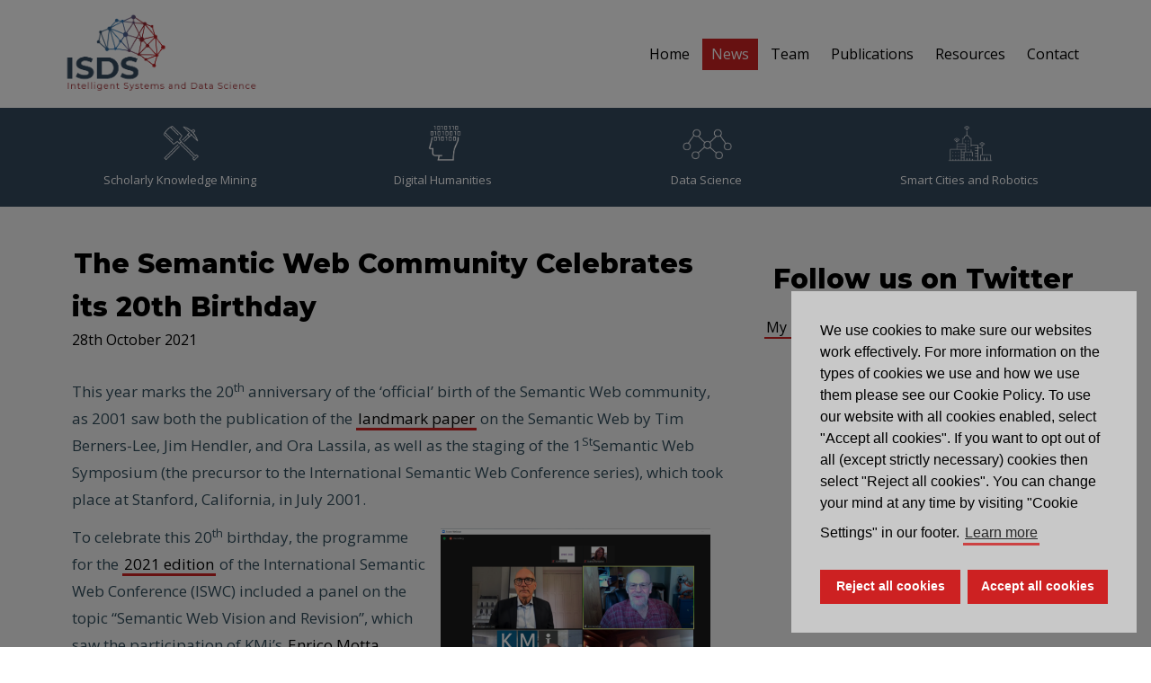

--- FILE ---
content_type: text/html; charset=UTF-8
request_url: https://isds.kmi.open.ac.uk/the-semantic-web-community-celebrates-its-20th-birthday/
body_size: 80017
content:
<!DOCTYPE html>
<html lang="en-GB"><head>
		<meta charset="UTF-8" />
		<meta http-equiv="X-UA-Compatible" content="IE=edge">
        <meta name="viewport" content="width=device-width, initial-scale=1, maximum-scale=1, user-scalable=0"/>
		<meta name="robots" content="index, follow" />
		<meta name="description" content="The Intelligent Systems and Data Science team carries out research in a variety of areas relevant to the development of user-centric, intelligent, data-intensive solutions, including Data Science, Semantic Web Technologies, Visual Analytics, Robotics, Large-Scale Data Infrastructures, Internet of Things, Machine Learning, Human-Computer Interaction and others. Application domains include (but are not limited to) Smart Cities, Scholarly Data and Digital Humanities." />
		<meta name="keywords" content="smart cities, scholarly data, digital humanities, kmi, the open university, mksmart, mk data hub, robots, sciroc, digital humanities, springer nature, data mining, sematic technologies, performance" />
        <!-- Schema.org markup for Google+ -->
        <meta itemprop="name" content="ISDS">
        <meta itemprop="description" content="Intelligent Systems and Data Science">
        <meta itemprop="image" content="https://isds.kmi.open.ac.uk/isds-data/themes/isds/assets/img/isds-logo-social.png">
        <!-- Twitter Card data -->
        <meta name="twitter:card" content="summary">
        <meta name="twitter:site" content="@kmiou">
        <meta name="twitter:title" content="ISDS">
        <meta name="twitter:description" content="Intelligent Systems and Data Science">
        <meta name="twitter:creator" content="@kmiou">
        <!-- Twitter Summary card images must be at least 120x120px -->
        <meta name="twitter:image" content="https://isds.kmi.open.ac.uk/isds-data/themes/isds/assets/img/isds-logo-social.png">
        <!-- Open Graph data -->
        <meta property="og:title" content="ISDS" />
        <meta property="og:site_name" content="ISDS"/>
        <meta property="og:url" content="https://isds.kmi.open.ac.uk/" />
        <meta property="og:description" content="Intelligent Systems and Data Science">
        <meta property="og:type" content="article" />
        <meta property="og:image" content="https://isds.kmi.open.ac.uk/isds-data/themes/isds/assets/img/isds-logo-social.png" />
        <meta name="author" content="Damian Dadswell">
        <!--<link rel="apple-touch-icon" href="/assets/img/apple-touch-icon.png">-->
        <link rel="icon" href="https://isds.kmi.open.ac.uk/isds-data/themes/isds/assets/img/favicon.ico">
        <title>The Semantic Web Community Celebrates its 20th Birthday  |  ISDS</title>
        <!-- Bootstrap core CSS -->
        <link rel="stylesheet" href="//maxcdn.bootstrapcdn.com/bootstrap/3.3.5/css/bootstrap.min.css">
        <!-- Custom styles for this template -->
        <script defer src="https://use.fontawesome.com/releases/v5.0.9/js/all.js" integrity="sha384-8iPTk2s/jMVj81dnzb/iFR2sdA7u06vHJyyLlAd4snFpCl/SnyUjRrbdJsw1pGIl" crossorigin="anonymous"></script>
        <link href="https://fonts.googleapis.com/css?family=Montserrat:400,700,800|Open+Sans:400,700&amp;subset=latin-ext" rel="stylesheet">
        <link href="https://isds.kmi.open.ac.uk/isds-data/themes/isds/assets/css/style.css" rel="stylesheet">
        <script src="https://isds.kmi.open.ac.uk/isds-data/themes/isds/assets/js/modernizr.custom.js"></script>
        <!-- IE10 viewport hack for Surface/desktop Windows 8 bug -->
        <script src="https://isds.kmi.open.ac.uk/isds-data/themes/isds/assets/js/ie10-viewport-bug-workaround.js"></script>
        <!-- HTML5 shim and Respond.js IE8 support of HTML5 elements and media queries -->
        <!--[if lt IE 9]>
          <script src="https://oss.maxcdn.com/html5shiv/3.7.2/html5shiv.min.js"></script>
          <script src="https://oss.maxcdn.com/respond/1.4.2/respond.min.js"></script>
        <![endif]-->
		<title>The Semantic Web Community Celebrates its 20th Birthday &#8211; ISDS</title>
<meta name='robots' content='max-image-preview:large' />
<!-- Jetpack Site Verification Tags -->
<meta name="google-site-verification" content="5veMKYNf-ZtO3RIhi2xxAakxuP7th3ScjFPNbglkfSo" />
<link rel='dns-prefetch' href='//stats.wp.com' />
<link rel='dns-prefetch' href='//v0.wordpress.com' />
<link rel="alternate" type="application/rss+xml" title="ISDS &raquo; Feed" href="https://isds.kmi.open.ac.uk/feed/" />
<link rel="alternate" type="application/rss+xml" title="ISDS &raquo; Comments Feed" href="https://isds.kmi.open.ac.uk/comments/feed/" />
<link rel="alternate" type="application/rss+xml" title="ISDS &raquo; The Semantic Web Community Celebrates its 20th Birthday Comments Feed" href="https://isds.kmi.open.ac.uk/the-semantic-web-community-celebrates-its-20th-birthday/feed/" />
<link rel="alternate" title="oEmbed (JSON)" type="application/json+oembed" href="https://isds.kmi.open.ac.uk/wp-json/oembed/1.0/embed?url=https%3A%2F%2Fisds.kmi.open.ac.uk%2Fthe-semantic-web-community-celebrates-its-20th-birthday%2F" />
<link rel="alternate" title="oEmbed (XML)" type="text/xml+oembed" href="https://isds.kmi.open.ac.uk/wp-json/oembed/1.0/embed?url=https%3A%2F%2Fisds.kmi.open.ac.uk%2Fthe-semantic-web-community-celebrates-its-20th-birthday%2F&#038;format=xml" />
<style id='wp-img-auto-sizes-contain-inline-css' type='text/css'>
img:is([sizes=auto i],[sizes^="auto," i]){contain-intrinsic-size:3000px 1500px}
/*# sourceURL=wp-img-auto-sizes-contain-inline-css */
</style>
<style id='wp-emoji-styles-inline-css' type='text/css'>

	img.wp-smiley, img.emoji {
		display: inline !important;
		border: none !important;
		box-shadow: none !important;
		height: 1em !important;
		width: 1em !important;
		margin: 0 0.07em !important;
		vertical-align: -0.1em !important;
		background: none !important;
		padding: 0 !important;
	}
/*# sourceURL=wp-emoji-styles-inline-css */
</style>
<style id='wp-block-library-inline-css' type='text/css'>
:root{--wp-block-synced-color:#7a00df;--wp-block-synced-color--rgb:122,0,223;--wp-bound-block-color:var(--wp-block-synced-color);--wp-editor-canvas-background:#ddd;--wp-admin-theme-color:#007cba;--wp-admin-theme-color--rgb:0,124,186;--wp-admin-theme-color-darker-10:#006ba1;--wp-admin-theme-color-darker-10--rgb:0,107,160.5;--wp-admin-theme-color-darker-20:#005a87;--wp-admin-theme-color-darker-20--rgb:0,90,135;--wp-admin-border-width-focus:2px}@media (min-resolution:192dpi){:root{--wp-admin-border-width-focus:1.5px}}.wp-element-button{cursor:pointer}:root .has-very-light-gray-background-color{background-color:#eee}:root .has-very-dark-gray-background-color{background-color:#313131}:root .has-very-light-gray-color{color:#eee}:root .has-very-dark-gray-color{color:#313131}:root .has-vivid-green-cyan-to-vivid-cyan-blue-gradient-background{background:linear-gradient(135deg,#00d084,#0693e3)}:root .has-purple-crush-gradient-background{background:linear-gradient(135deg,#34e2e4,#4721fb 50%,#ab1dfe)}:root .has-hazy-dawn-gradient-background{background:linear-gradient(135deg,#faaca8,#dad0ec)}:root .has-subdued-olive-gradient-background{background:linear-gradient(135deg,#fafae1,#67a671)}:root .has-atomic-cream-gradient-background{background:linear-gradient(135deg,#fdd79a,#004a59)}:root .has-nightshade-gradient-background{background:linear-gradient(135deg,#330968,#31cdcf)}:root .has-midnight-gradient-background{background:linear-gradient(135deg,#020381,#2874fc)}:root{--wp--preset--font-size--normal:16px;--wp--preset--font-size--huge:42px}.has-regular-font-size{font-size:1em}.has-larger-font-size{font-size:2.625em}.has-normal-font-size{font-size:var(--wp--preset--font-size--normal)}.has-huge-font-size{font-size:var(--wp--preset--font-size--huge)}.has-text-align-center{text-align:center}.has-text-align-left{text-align:left}.has-text-align-right{text-align:right}.has-fit-text{white-space:nowrap!important}#end-resizable-editor-section{display:none}.aligncenter{clear:both}.items-justified-left{justify-content:flex-start}.items-justified-center{justify-content:center}.items-justified-right{justify-content:flex-end}.items-justified-space-between{justify-content:space-between}.screen-reader-text{border:0;clip-path:inset(50%);height:1px;margin:-1px;overflow:hidden;padding:0;position:absolute;width:1px;word-wrap:normal!important}.screen-reader-text:focus{background-color:#ddd;clip-path:none;color:#444;display:block;font-size:1em;height:auto;left:5px;line-height:normal;padding:15px 23px 14px;text-decoration:none;top:5px;width:auto;z-index:100000}html :where(.has-border-color){border-style:solid}html :where([style*=border-top-color]){border-top-style:solid}html :where([style*=border-right-color]){border-right-style:solid}html :where([style*=border-bottom-color]){border-bottom-style:solid}html :where([style*=border-left-color]){border-left-style:solid}html :where([style*=border-width]){border-style:solid}html :where([style*=border-top-width]){border-top-style:solid}html :where([style*=border-right-width]){border-right-style:solid}html :where([style*=border-bottom-width]){border-bottom-style:solid}html :where([style*=border-left-width]){border-left-style:solid}html :where(img[class*=wp-image-]){height:auto;max-width:100%}:where(figure){margin:0 0 1em}html :where(.is-position-sticky){--wp-admin--admin-bar--position-offset:var(--wp-admin--admin-bar--height,0px)}@media screen and (max-width:600px){html :where(.is-position-sticky){--wp-admin--admin-bar--position-offset:0px}}

/*# sourceURL=wp-block-library-inline-css */
</style><style id='global-styles-inline-css' type='text/css'>
:root{--wp--preset--aspect-ratio--square: 1;--wp--preset--aspect-ratio--4-3: 4/3;--wp--preset--aspect-ratio--3-4: 3/4;--wp--preset--aspect-ratio--3-2: 3/2;--wp--preset--aspect-ratio--2-3: 2/3;--wp--preset--aspect-ratio--16-9: 16/9;--wp--preset--aspect-ratio--9-16: 9/16;--wp--preset--color--black: #000000;--wp--preset--color--cyan-bluish-gray: #abb8c3;--wp--preset--color--white: #ffffff;--wp--preset--color--pale-pink: #f78da7;--wp--preset--color--vivid-red: #cf2e2e;--wp--preset--color--luminous-vivid-orange: #ff6900;--wp--preset--color--luminous-vivid-amber: #fcb900;--wp--preset--color--light-green-cyan: #7bdcb5;--wp--preset--color--vivid-green-cyan: #00d084;--wp--preset--color--pale-cyan-blue: #8ed1fc;--wp--preset--color--vivid-cyan-blue: #0693e3;--wp--preset--color--vivid-purple: #9b51e0;--wp--preset--gradient--vivid-cyan-blue-to-vivid-purple: linear-gradient(135deg,rgb(6,147,227) 0%,rgb(155,81,224) 100%);--wp--preset--gradient--light-green-cyan-to-vivid-green-cyan: linear-gradient(135deg,rgb(122,220,180) 0%,rgb(0,208,130) 100%);--wp--preset--gradient--luminous-vivid-amber-to-luminous-vivid-orange: linear-gradient(135deg,rgb(252,185,0) 0%,rgb(255,105,0) 100%);--wp--preset--gradient--luminous-vivid-orange-to-vivid-red: linear-gradient(135deg,rgb(255,105,0) 0%,rgb(207,46,46) 100%);--wp--preset--gradient--very-light-gray-to-cyan-bluish-gray: linear-gradient(135deg,rgb(238,238,238) 0%,rgb(169,184,195) 100%);--wp--preset--gradient--cool-to-warm-spectrum: linear-gradient(135deg,rgb(74,234,220) 0%,rgb(151,120,209) 20%,rgb(207,42,186) 40%,rgb(238,44,130) 60%,rgb(251,105,98) 80%,rgb(254,248,76) 100%);--wp--preset--gradient--blush-light-purple: linear-gradient(135deg,rgb(255,206,236) 0%,rgb(152,150,240) 100%);--wp--preset--gradient--blush-bordeaux: linear-gradient(135deg,rgb(254,205,165) 0%,rgb(254,45,45) 50%,rgb(107,0,62) 100%);--wp--preset--gradient--luminous-dusk: linear-gradient(135deg,rgb(255,203,112) 0%,rgb(199,81,192) 50%,rgb(65,88,208) 100%);--wp--preset--gradient--pale-ocean: linear-gradient(135deg,rgb(255,245,203) 0%,rgb(182,227,212) 50%,rgb(51,167,181) 100%);--wp--preset--gradient--electric-grass: linear-gradient(135deg,rgb(202,248,128) 0%,rgb(113,206,126) 100%);--wp--preset--gradient--midnight: linear-gradient(135deg,rgb(2,3,129) 0%,rgb(40,116,252) 100%);--wp--preset--font-size--small: 13px;--wp--preset--font-size--medium: 20px;--wp--preset--font-size--large: 36px;--wp--preset--font-size--x-large: 42px;--wp--preset--spacing--20: 0.44rem;--wp--preset--spacing--30: 0.67rem;--wp--preset--spacing--40: 1rem;--wp--preset--spacing--50: 1.5rem;--wp--preset--spacing--60: 2.25rem;--wp--preset--spacing--70: 3.38rem;--wp--preset--spacing--80: 5.06rem;--wp--preset--shadow--natural: 6px 6px 9px rgba(0, 0, 0, 0.2);--wp--preset--shadow--deep: 12px 12px 50px rgba(0, 0, 0, 0.4);--wp--preset--shadow--sharp: 6px 6px 0px rgba(0, 0, 0, 0.2);--wp--preset--shadow--outlined: 6px 6px 0px -3px rgb(255, 255, 255), 6px 6px rgb(0, 0, 0);--wp--preset--shadow--crisp: 6px 6px 0px rgb(0, 0, 0);}:where(.is-layout-flex){gap: 0.5em;}:where(.is-layout-grid){gap: 0.5em;}body .is-layout-flex{display: flex;}.is-layout-flex{flex-wrap: wrap;align-items: center;}.is-layout-flex > :is(*, div){margin: 0;}body .is-layout-grid{display: grid;}.is-layout-grid > :is(*, div){margin: 0;}:where(.wp-block-columns.is-layout-flex){gap: 2em;}:where(.wp-block-columns.is-layout-grid){gap: 2em;}:where(.wp-block-post-template.is-layout-flex){gap: 1.25em;}:where(.wp-block-post-template.is-layout-grid){gap: 1.25em;}.has-black-color{color: var(--wp--preset--color--black) !important;}.has-cyan-bluish-gray-color{color: var(--wp--preset--color--cyan-bluish-gray) !important;}.has-white-color{color: var(--wp--preset--color--white) !important;}.has-pale-pink-color{color: var(--wp--preset--color--pale-pink) !important;}.has-vivid-red-color{color: var(--wp--preset--color--vivid-red) !important;}.has-luminous-vivid-orange-color{color: var(--wp--preset--color--luminous-vivid-orange) !important;}.has-luminous-vivid-amber-color{color: var(--wp--preset--color--luminous-vivid-amber) !important;}.has-light-green-cyan-color{color: var(--wp--preset--color--light-green-cyan) !important;}.has-vivid-green-cyan-color{color: var(--wp--preset--color--vivid-green-cyan) !important;}.has-pale-cyan-blue-color{color: var(--wp--preset--color--pale-cyan-blue) !important;}.has-vivid-cyan-blue-color{color: var(--wp--preset--color--vivid-cyan-blue) !important;}.has-vivid-purple-color{color: var(--wp--preset--color--vivid-purple) !important;}.has-black-background-color{background-color: var(--wp--preset--color--black) !important;}.has-cyan-bluish-gray-background-color{background-color: var(--wp--preset--color--cyan-bluish-gray) !important;}.has-white-background-color{background-color: var(--wp--preset--color--white) !important;}.has-pale-pink-background-color{background-color: var(--wp--preset--color--pale-pink) !important;}.has-vivid-red-background-color{background-color: var(--wp--preset--color--vivid-red) !important;}.has-luminous-vivid-orange-background-color{background-color: var(--wp--preset--color--luminous-vivid-orange) !important;}.has-luminous-vivid-amber-background-color{background-color: var(--wp--preset--color--luminous-vivid-amber) !important;}.has-light-green-cyan-background-color{background-color: var(--wp--preset--color--light-green-cyan) !important;}.has-vivid-green-cyan-background-color{background-color: var(--wp--preset--color--vivid-green-cyan) !important;}.has-pale-cyan-blue-background-color{background-color: var(--wp--preset--color--pale-cyan-blue) !important;}.has-vivid-cyan-blue-background-color{background-color: var(--wp--preset--color--vivid-cyan-blue) !important;}.has-vivid-purple-background-color{background-color: var(--wp--preset--color--vivid-purple) !important;}.has-black-border-color{border-color: var(--wp--preset--color--black) !important;}.has-cyan-bluish-gray-border-color{border-color: var(--wp--preset--color--cyan-bluish-gray) !important;}.has-white-border-color{border-color: var(--wp--preset--color--white) !important;}.has-pale-pink-border-color{border-color: var(--wp--preset--color--pale-pink) !important;}.has-vivid-red-border-color{border-color: var(--wp--preset--color--vivid-red) !important;}.has-luminous-vivid-orange-border-color{border-color: var(--wp--preset--color--luminous-vivid-orange) !important;}.has-luminous-vivid-amber-border-color{border-color: var(--wp--preset--color--luminous-vivid-amber) !important;}.has-light-green-cyan-border-color{border-color: var(--wp--preset--color--light-green-cyan) !important;}.has-vivid-green-cyan-border-color{border-color: var(--wp--preset--color--vivid-green-cyan) !important;}.has-pale-cyan-blue-border-color{border-color: var(--wp--preset--color--pale-cyan-blue) !important;}.has-vivid-cyan-blue-border-color{border-color: var(--wp--preset--color--vivid-cyan-blue) !important;}.has-vivid-purple-border-color{border-color: var(--wp--preset--color--vivid-purple) !important;}.has-vivid-cyan-blue-to-vivid-purple-gradient-background{background: var(--wp--preset--gradient--vivid-cyan-blue-to-vivid-purple) !important;}.has-light-green-cyan-to-vivid-green-cyan-gradient-background{background: var(--wp--preset--gradient--light-green-cyan-to-vivid-green-cyan) !important;}.has-luminous-vivid-amber-to-luminous-vivid-orange-gradient-background{background: var(--wp--preset--gradient--luminous-vivid-amber-to-luminous-vivid-orange) !important;}.has-luminous-vivid-orange-to-vivid-red-gradient-background{background: var(--wp--preset--gradient--luminous-vivid-orange-to-vivid-red) !important;}.has-very-light-gray-to-cyan-bluish-gray-gradient-background{background: var(--wp--preset--gradient--very-light-gray-to-cyan-bluish-gray) !important;}.has-cool-to-warm-spectrum-gradient-background{background: var(--wp--preset--gradient--cool-to-warm-spectrum) !important;}.has-blush-light-purple-gradient-background{background: var(--wp--preset--gradient--blush-light-purple) !important;}.has-blush-bordeaux-gradient-background{background: var(--wp--preset--gradient--blush-bordeaux) !important;}.has-luminous-dusk-gradient-background{background: var(--wp--preset--gradient--luminous-dusk) !important;}.has-pale-ocean-gradient-background{background: var(--wp--preset--gradient--pale-ocean) !important;}.has-electric-grass-gradient-background{background: var(--wp--preset--gradient--electric-grass) !important;}.has-midnight-gradient-background{background: var(--wp--preset--gradient--midnight) !important;}.has-small-font-size{font-size: var(--wp--preset--font-size--small) !important;}.has-medium-font-size{font-size: var(--wp--preset--font-size--medium) !important;}.has-large-font-size{font-size: var(--wp--preset--font-size--large) !important;}.has-x-large-font-size{font-size: var(--wp--preset--font-size--x-large) !important;}
/*# sourceURL=global-styles-inline-css */
</style>

<style id='classic-theme-styles-inline-css' type='text/css'>
/*! This file is auto-generated */
.wp-block-button__link{color:#fff;background-color:#32373c;border-radius:9999px;box-shadow:none;text-decoration:none;padding:calc(.667em + 2px) calc(1.333em + 2px);font-size:1.125em}.wp-block-file__button{background:#32373c;color:#fff;text-decoration:none}
/*# sourceURL=/wp-includes/css/classic-themes.min.css */
</style>
<link rel='stylesheet' id='nsc_bar_nice-cookie-consent-css' href='https://isds.kmi.open.ac.uk/isds-data/plugins/beautiful-and-responsive-cookie-consent/public/cookieNSCconsent.min.css?ver=4.9.2' type='text/css' media='all' />
<link rel='stylesheet' id='sharedaddy-css' href='https://isds.kmi.open.ac.uk/isds-data/plugins/jetpack/modules/sharedaddy/sharing.css?ver=15.4' type='text/css' media='all' />
<link rel='stylesheet' id='social-logos-css' href='https://isds.kmi.open.ac.uk/isds-data/plugins/jetpack/_inc/social-logos/social-logos.min.css?ver=15.4' type='text/css' media='all' />
<script type="text/javascript" src="https://isds.kmi.open.ac.uk/wp-includes/js/jquery/jquery.min.js?ver=3.7.1" id="jquery-core-js"></script>
<script type="text/javascript" src="https://isds.kmi.open.ac.uk/wp-includes/js/jquery/jquery-migrate.min.js?ver=3.4.1" id="jquery-migrate-js"></script>
<link rel="https://api.w.org/" href="https://isds.kmi.open.ac.uk/wp-json/" /><link rel="alternate" title="JSON" type="application/json" href="https://isds.kmi.open.ac.uk/wp-json/wp/v2/posts/2296" /><link rel="EditURI" type="application/rsd+xml" title="RSD" href="https://isds.kmi.open.ac.uk/xmlrpc.php?rsd" />
<meta name="generator" content="WordPress 6.9" />
<link rel='shortlink' href='https://wp.me/p9ZGIf-B2' />
<link rel="canonical" href="https://isds.kmi.open.ac.uk/the-semantic-web-community-celebrates-its-20th-birthday/"/>
	<style>img#wpstats{display:none}</style>
		
<!-- Jetpack Open Graph Tags -->
<meta property="og:type" content="article" />
<meta property="og:title" content="The Semantic Web Community Celebrates its 20th Birthday" />
<meta property="og:url" content="https://isds.kmi.open.ac.uk/the-semantic-web-community-celebrates-its-20th-birthday/" />
<meta property="og:description" content="This year marks the 20th anniversary of the ‘official’ birth of the Semantic Web community, as 2001 saw both the publication of the landmark paper on the Semantic Web by Tim Berners-Lee, Jim Hendle…" />
<meta property="article:published_time" content="2021-10-28T16:02:31+00:00" />
<meta property="article:modified_time" content="2021-10-28T16:02:31+00:00" />
<meta property="og:site_name" content="ISDS" />
<meta property="og:image" content="https://isds.kmi.open.ac.uk/isds-data/uploads/2021/10/Screenshot-2021-10-27-at-15.12.55-300x196.png" />
<meta property="og:image:width" content="300" />
<meta property="og:image:height" content="196" />
<meta property="og:image:alt" content="" />
<meta property="og:locale" content="en_GB" />
<meta name="twitter:text:title" content="The Semantic Web Community Celebrates its 20th Birthday" />
<meta name="twitter:image" content="https://isds.kmi.open.ac.uk/isds-data/uploads/2021/10/Screenshot-2021-10-27-at-15.12.55-300x196.png?w=640" />
<meta name="twitter:card" content="summary_large_image" />

<!-- End Jetpack Open Graph Tags -->
	<link rel='stylesheet' id='jetpack-swiper-library-css' href='https://isds.kmi.open.ac.uk/isds-data/plugins/jetpack/_inc/blocks/swiper.css?ver=15.4' type='text/css' media='all' />
<link rel='stylesheet' id='jetpack-carousel-css' href='https://isds.kmi.open.ac.uk/isds-data/plugins/jetpack/modules/carousel/jetpack-carousel.css?ver=15.4' type='text/css' media='all' />
</head>

  	<body id="page-top">
    	
        <!-- modal -->
        <div class="modal fade padding-top-100" id="contact" tabindex="-1" role="dialog" aria-labelledby="contact">
            <div class="modal-dialog" role="document">
                <div class="modal-content">
                    <div class="modal-header">
                        <button type="button" class="close" data-dismiss="modal" aria-label="Close"><span aria-hidden="true">&times;</span></button>
                        <h4 class="modal-title" id="myModalLabel"></h4>
                    </div>
                    <div class="modal-body">
                        <h2>Contact</h2>
						<div data-test='contact-form'
			id='contact-form-2296'
			class='wp-block-jetpack-contact-form-container '
			data-wp-interactive='jetpack/form' data-wp-context='{"formId":"2296","formHash":"2a96966cca95f65e81362b2b6f7e9d23bf9d57b9","showErrors":false,"errors":[],"fields":[],"isMultiStep":false,"useAjax":true,"submissionData":null,"formattedSubmissionData":[],"submissionSuccess":false,"submissionError":null,"elementId":"jp-form-2a96966cca95f65e81362b2b6f7e9d23bf9d57b9","isSingleInputForm":false}'
			data-wp-watch--scroll-to-wrapper="callbacks.scrollToWrapper"
		>
<div class="contact-form-submission contact-form-ajax-submission" data-wp-class--submission-success="context.submissionSuccess"><p class="go-back-message"><a class="link" role="button" tabindex="0" data-wp-on--click="actions.goBack" href="/the-semantic-web-community-celebrates-its-20th-birthday/">Go back</a></p><h4 id="contact-form-success-header">Your message has been sent</h4>

<template data-wp-each--submission="context.formattedSubmissionData">
					<div class="jetpack_forms_contact-form-success-summary">
						<div class="field-name" data-wp-text="context.submission.label" data-wp-bind--hidden="!context.submission.label"></div>
						<div class="field-value" data-wp-text="context.submission.value"></div>
						<div class="field-images" data-wp-bind--hidden="!context.submission.images">
							<template data-wp-each--image="context.submission.images">
								<figure class="field-image" data-wp-class--is-empty="!context.image">
									<img data-wp-bind--src="context.image" data-wp-bind--hidden="!context.image" />
									<img decoding="async" src="[data-uri]" data-wp-bind--hidden="context.image" />
								</figure>
							</template>
						</div>
					</div>
				</template></div><form action='https://isds.kmi.open.ac.uk/the-semantic-web-community-celebrates-its-20th-birthday/'
				id='jp-form-2a96966cca95f65e81362b2b6f7e9d23bf9d57b9'
				method='post'
				class='contact-form commentsblock' aria-label="The Semantic Web Community Celebrates its 20th Birthday"
				data-wp-on--submit="actions.onFormSubmit"
				data-wp-on--reset="actions.onFormReset"
				data-wp-class--submission-success="context.submissionSuccess"
				data-wp-class--is-first-step="state.isFirstStep"
				data-wp-class--is-last-step="state.isLastStep"
				data-wp-class--is-ajax-form="context.useAjax"
				novalidate >
<input type='hidden' name='jetpack_contact_form_jwt' value='eyJ0eXAiOiJKV1QiLCJhbGciOiJIUzI1NiJ9.[base64].5rNE-cJcwn9-GwCwd2d1yQllmk8qpLyfxMa9DvSFKQw' />

<div style=""  data-wp-interactive="jetpack/form" data-wp-context='{"fieldId":"g2296-name","fieldType":"name","fieldLabel":"Name","fieldValue":"","fieldPlaceholder":"","fieldIsRequired":"1","fieldErrorMessage":"","fieldExtra":[],"formHash":"2a96966cca95f65e81362b2b6f7e9d23bf9d57b9"}'  class='grunion-field-name-wrap grunion-field-wrap'  data-wp-init='callbacks.initializeField' data-wp-on--jetpack-form-reset='callbacks.initializeField' >
<label
				for='g2296-name' class="grunion-field-label name" >Name<span class="grunion-label-required" aria-hidden="true">(required)</span></label>
<input
					type='text'
					name='g2296-name'
					id='g2296-name'
					value=''

					data-wp-bind--aria-invalid='state.fieldHasErrors'
					data-wp-bind--value='state.getFieldValue'
					aria-errormessage='g2296-name-text-error-message'
					data-wp-on--input='actions.onFieldChange'
					data-wp-on--blur='actions.onFieldBlur'
					data-wp-class--has-value='state.hasFieldValue'

					class='name  grunion-field' 
					required='true' aria-required='true'  />
 
			<div id="g2296-name-text-error" class="contact-form__input-error" data-wp-class--has-errors="state.fieldHasErrors">
				<span class="contact-form__warning-icon">
					<svg width="16" height="16" viewBox="0 0 16 16" fill="none" xmlns="http://www.w3.org/2000/svg">
						<path d="M8.50015 11.6402H7.50015V10.6402H8.50015V11.6402Z" />
						<path d="M7.50015 9.64018H8.50015V6.30684H7.50015V9.64018Z" />
						<path fill-rule="evenodd" clip-rule="evenodd" d="M6.98331 3.0947C7.42933 2.30177 8.57096 2.30177 9.01698 3.09469L13.8771 11.7349C14.3145 12.5126 13.7525 13.4735 12.8602 13.4735H3.14004C2.24774 13.4735 1.68575 12.5126 2.12321 11.7349L6.98331 3.0947ZM8.14541 3.58496C8.08169 3.47168 7.9186 3.47168 7.85488 3.58496L2.99478 12.2251C2.93229 12.3362 3.01257 12.4735 3.14004 12.4735H12.8602C12.9877 12.4735 13.068 12.3362 13.0055 12.2251L8.14541 3.58496Z" />
					</svg>
					<span class="visually-hidden">Warning</span>
				</span>
				<span data-wp-text="state.errorMessage" id="g2296-name-text-error-message" role="alert" aria-live="assertive"></span>
			</div> 
	</div>

<div style=""  data-wp-interactive="jetpack/form" data-wp-context='{"fieldId":"g2296-email","fieldType":"email","fieldLabel":"Email","fieldValue":"","fieldPlaceholder":"","fieldIsRequired":"1","fieldErrorMessage":"","fieldExtra":[],"formHash":"2a96966cca95f65e81362b2b6f7e9d23bf9d57b9"}'  class='grunion-field-email-wrap grunion-field-wrap'  data-wp-init='callbacks.initializeField' data-wp-on--jetpack-form-reset='callbacks.initializeField' >
<label
				for='g2296-email' class="grunion-field-label email" >Email<span class="grunion-label-required" aria-hidden="true">(required)</span></label>
<input
					type='email'
					name='g2296-email'
					id='g2296-email'
					value=''

					data-wp-bind--aria-invalid='state.fieldHasErrors'
					data-wp-bind--value='state.getFieldValue'
					aria-errormessage='g2296-email-email-error-message'
					data-wp-on--input='actions.onFieldChange'
					data-wp-on--blur='actions.onFieldBlur'
					data-wp-class--has-value='state.hasFieldValue'

					class='email  grunion-field' 
					required='true' aria-required='true'  />
 
			<div id="g2296-email-email-error" class="contact-form__input-error" data-wp-class--has-errors="state.fieldHasErrors">
				<span class="contact-form__warning-icon">
					<svg width="16" height="16" viewBox="0 0 16 16" fill="none" xmlns="http://www.w3.org/2000/svg">
						<path d="M8.50015 11.6402H7.50015V10.6402H8.50015V11.6402Z" />
						<path d="M7.50015 9.64018H8.50015V6.30684H7.50015V9.64018Z" />
						<path fill-rule="evenodd" clip-rule="evenodd" d="M6.98331 3.0947C7.42933 2.30177 8.57096 2.30177 9.01698 3.09469L13.8771 11.7349C14.3145 12.5126 13.7525 13.4735 12.8602 13.4735H3.14004C2.24774 13.4735 1.68575 12.5126 2.12321 11.7349L6.98331 3.0947ZM8.14541 3.58496C8.08169 3.47168 7.9186 3.47168 7.85488 3.58496L2.99478 12.2251C2.93229 12.3362 3.01257 12.4735 3.14004 12.4735H12.8602C12.9877 12.4735 13.068 12.3362 13.0055 12.2251L8.14541 3.58496Z" />
					</svg>
					<span class="visually-hidden">Warning</span>
				</span>
				<span data-wp-text="state.errorMessage" id="g2296-email-email-error-message" role="alert" aria-live="assertive"></span>
			</div> 
	</div>

<div style=""  data-wp-interactive="jetpack/form" data-wp-context='{"fieldId":"g2296-theme","fieldType":"select","fieldLabel":"Theme","fieldValue":"","fieldPlaceholder":"","fieldIsRequired":"","fieldErrorMessage":"","fieldExtra":[],"formHash":"2a96966cca95f65e81362b2b6f7e9d23bf9d57b9"}'  class='grunion-field-select-wrap grunion-field-wrap'  data-wp-init='callbacks.initializeField' data-wp-on--jetpack-form-reset='callbacks.initializeField' >
<label
				for='g2296-theme' class="grunion-field-label select" >Theme</label>
<div class="contact-form__select-wrapper select  grunion-field"  style=''>	<span class='contact-form__select-element-wrapper'><select name='g2296-theme' id='g2296-theme'  data-wp-on--change='actions.onFieldChange' data-wp-bind--aria-invalid='state.fieldHasErrors' >
		<option value='----------'>----------</option>
		<option value='Scholarly Knowledge Mining'>Scholarly Knowledge Mining</option>
		<option value='Digital Humanities'>Digital Humanities</option>
		<option value='Fundamentals of Data Science'>Fundamentals of Data Science</option>
		<option value='Smart Cities and Robotics'>Smart Cities and Robotics</option>
	</select><span class='jetpack-field-dropdown__icon'></span></span>
</div>

			<div id="g2296-theme-select-error" class="contact-form__input-error" data-wp-class--has-errors="state.fieldHasErrors">
				<span class="contact-form__warning-icon">
					<svg width="16" height="16" viewBox="0 0 16 16" fill="none" xmlns="http://www.w3.org/2000/svg">
						<path d="M8.50015 11.6402H7.50015V10.6402H8.50015V11.6402Z" />
						<path d="M7.50015 9.64018H8.50015V6.30684H7.50015V9.64018Z" />
						<path fill-rule="evenodd" clip-rule="evenodd" d="M6.98331 3.0947C7.42933 2.30177 8.57096 2.30177 9.01698 3.09469L13.8771 11.7349C14.3145 12.5126 13.7525 13.4735 12.8602 13.4735H3.14004C2.24774 13.4735 1.68575 12.5126 2.12321 11.7349L6.98331 3.0947ZM8.14541 3.58496C8.08169 3.47168 7.9186 3.47168 7.85488 3.58496L2.99478 12.2251C2.93229 12.3362 3.01257 12.4735 3.14004 12.4735H12.8602C12.9877 12.4735 13.068 12.3362 13.0055 12.2251L8.14541 3.58496Z" />
					</svg>
					<span class="visually-hidden">Warning</span>
				</span>
				<span data-wp-text="state.errorMessage" id="g2296-theme-select-error-message" role="alert" aria-live="assertive"></span>
			</div>	</div>

<div style=""  data-wp-interactive="jetpack/form" data-wp-context='{"fieldId":"g2296-message","fieldType":"textarea","fieldLabel":"Message","fieldValue":"","fieldPlaceholder":"","fieldIsRequired":"1","fieldErrorMessage":"","fieldExtra":[],"formHash":"2a96966cca95f65e81362b2b6f7e9d23bf9d57b9"}'  class='grunion-field-textarea-wrap grunion-field-wrap'  data-wp-init='callbacks.initializeField' data-wp-on--jetpack-form-reset='callbacks.initializeField' >
<label
				for='contact-form-comment-g2296-message' class="grunion-field-label textarea" >Message<span class="grunion-label-required" aria-hidden="true">(required)</span></label>
<textarea
		                style=''
		                name='g2296-message'
		                id='contact-form-comment-g2296-message'
		                rows='20'
						data-wp-text='state.getFieldValue'
						data-wp-on--input='actions.onFieldChange'
						data-wp-on--blur='actions.onFieldBlur'
						data-wp-class--has-value='state.hasFieldValue'
						data-wp-bind--aria-invalid='state.fieldHasErrors'
						aria-errormessage='g2296-message-textarea-error-message'
						class='textarea  grunion-field'  required aria-required='true'></textarea>
 
			<div id="g2296-message-textarea-error" class="contact-form__input-error" data-wp-class--has-errors="state.fieldHasErrors">
				<span class="contact-form__warning-icon">
					<svg width="16" height="16" viewBox="0 0 16 16" fill="none" xmlns="http://www.w3.org/2000/svg">
						<path d="M8.50015 11.6402H7.50015V10.6402H8.50015V11.6402Z" />
						<path d="M7.50015 9.64018H8.50015V6.30684H7.50015V9.64018Z" />
						<path fill-rule="evenodd" clip-rule="evenodd" d="M6.98331 3.0947C7.42933 2.30177 8.57096 2.30177 9.01698 3.09469L13.8771 11.7349C14.3145 12.5126 13.7525 13.4735 12.8602 13.4735H3.14004C2.24774 13.4735 1.68575 12.5126 2.12321 11.7349L6.98331 3.0947ZM8.14541 3.58496C8.08169 3.47168 7.9186 3.47168 7.85488 3.58496L2.99478 12.2251C2.93229 12.3362 3.01257 12.4735 3.14004 12.4735H12.8602C12.9877 12.4735 13.068 12.3362 13.0055 12.2251L8.14541 3.58496Z" />
					</svg>
					<span class="visually-hidden">Warning</span>
				</span>
				<span data-wp-text="state.errorMessage" id="g2296-message-textarea-error-message" role="alert" aria-live="assertive"></span>
			</div>
	</div>
        <div class="jp-recaptcha-contain">
            <label for=""></label>
            <span class="g-recaptcha jp-recaptcha" data-sitekey="6LcP4HAUAAAAAFhi9uMO3Wy7X0NFzQP8Lmdihs0W"></span>
                    </div>
        	<p class='contact-submit'>
<div class="contact-form__error" data-wp-class--show-errors="state.showFormErrors"><span class="contact-form__warning-icon"><span class="visually-hidden">Warning.</span><i aria-hidden="true"></i></span>
				<span data-wp-text="state.getFormErrorMessage"></span>
				<ul>
				<template data-wp-each="state.getErrorList" data-wp-key="context.item.id">
					<li><a data-wp-bind--href="context.item.anchor" data-wp-on--click="actions.scrollIntoView" data-wp-text="context.item.label"></a></li>
				</template>
				</ul></div><div class="contact-form__error" data-wp-class--show-errors="state.showSubmissionError" data-wp-text="context.submissionError"></div>		<button type='submit' class='pushbutton-wide'>Submit</button>		<input type='hidden' name='contact-form-id' value='2296' />
		<input type='hidden' name='action' value='grunion-contact-form' />
		<input type='hidden' name='contact-form-hash' value='2a96966cca95f65e81362b2b6f7e9d23bf9d57b9' />
	</p>
<p style="display: none !important;" class="akismet-fields-container" data-prefix="ak_"><label>&#916;<textarea name="ak_hp_textarea" cols="45" rows="8" maxlength="100"></textarea></label><input type="hidden" id="ak_js_1" name="ak_js" value="202"/><script>document.getElementById( "ak_js_1" ).setAttribute( "value", ( new Date() ).getTime() );</script></p></form>
</div>
<div class="sharedaddy sd-sharing-enabled"><div class="robots-nocontent sd-block sd-social sd-social-icon sd-sharing"><h3 class="sd-title">Share this:</h3><div class="sd-content"><ul><li class="share-twitter"><a rel="nofollow noopener noreferrer"
				data-shared="sharing-twitter-2296"
				class="share-twitter sd-button share-icon no-text"
				href="https://isds.kmi.open.ac.uk/the-semantic-web-community-celebrates-its-20th-birthday/?share=twitter"
				target="_blank"
				aria-labelledby="sharing-twitter-2296"
				>
				<span id="sharing-twitter-2296" hidden>Click to share on X (Opens in new window)</span>
				<span>X</span>
			</a></li><li class="share-linkedin"><a rel="nofollow noopener noreferrer"
				data-shared="sharing-linkedin-2296"
				class="share-linkedin sd-button share-icon no-text"
				href="https://isds.kmi.open.ac.uk/the-semantic-web-community-celebrates-its-20th-birthday/?share=linkedin"
				target="_blank"
				aria-labelledby="sharing-linkedin-2296"
				>
				<span id="sharing-linkedin-2296" hidden>Click to share on LinkedIn (Opens in new window)</span>
				<span>LinkedIn</span>
			</a></li><li class="share-facebook"><a rel="nofollow noopener noreferrer"
				data-shared="sharing-facebook-2296"
				class="share-facebook sd-button share-icon no-text"
				href="https://isds.kmi.open.ac.uk/the-semantic-web-community-celebrates-its-20th-birthday/?share=facebook"
				target="_blank"
				aria-labelledby="sharing-facebook-2296"
				>
				<span id="sharing-facebook-2296" hidden>Click to share on Facebook (Opens in new window)</span>
				<span>Facebook</span>
			</a></li><li class="share-end"></li></ul></div></div></div>                    </div>
                </div>
            </div>
        </div>
        <!-- modal ends -->
		
		<!-- Navigation -->
		<div id="navigation">
			<div class="container">
				<div class="row">
					<div class="col-lg-4 col-md-4 col-sm-6 col-xs-12">
						<a href="https://isds.kmi.open.ac.uk" title="ISDS"><img src="https://isds.kmi.open.ac.uk/isds-data/themes/isds/assets/img/isds-logo.png" height="90" alt="ISDS Logo" /></a>
					</div>
					<div class="col-lg-8 col-md-8 col-sm-6 col-xs-12">
						<!--<a href="" class="logo" title="ISDS"><img src="/assets/img/ioc-logo.png" alt="ISDS Logo"></a>-->
						<!--<nav class="nav-collapse">-->
						<nav role="navigation" class="nav">
						<span class="menu-toggle" href="#head-nav">
							<div class="hamburger" id="hamburger">
							  <span class="line"></span>
							  <span class="line"></span>
							  <span class="line"></span>
							</div>
						</span>
							<ul id="main-menu" class="top-nav menu clearfix"><li id="menu-item-22" class="menu-item menu-item-type-post_type menu-item-object-page menu-item-home menu-item-22"><a href="https://isds.kmi.open.ac.uk/">Home</a></li>
<li id="menu-item-24" class="menu-item menu-item-type-post_type menu-item-object-page current_page_parent menu-item-24"><a href="https://isds.kmi.open.ac.uk/news/">News</a></li>
<li id="menu-item-25" class="menu-item menu-item-type-post_type menu-item-object-page menu-item-25"><a href="https://isds.kmi.open.ac.uk/team/">Team</a></li>
<li id="menu-item-26" class="menu-item menu-item-type-post_type menu-item-object-page menu-item-26"><a href="https://isds.kmi.open.ac.uk/publications/">Publications</a></li>
<li id="menu-item-1497" class="menu-item menu-item-type-post_type menu-item-object-page menu-item-1497"><a href="https://isds.kmi.open.ac.uk/resources/">Resources</a></li>
<li><a class="contact-link" data-toggle="modal" data-target="#contact" title="Contact Us">Contact</a></li></ul>						</nav>
					</div>
					<div class="clearfix"></div>
				</div>
			</div>
		</div>
		<div class="clearfix"></div>
		
		
		<!-- banner -->
				<header class="condensed">
					<div class="container">
				<div class="row">
					<div class="col-lg-3 col-md-3 col-sm-3 col-xs-6 centered theme">
						<a href="http://isds.kmi.open.ac.uk/scholarly-knowledge-mining/" title="Scholarly Knowledge Mining" class="icon-swap"><img src="https://isds.kmi.open.ac.uk/isds-data/themes/isds/assets/img/knowledge-mining.png" alt="Theme: Scholarly Knowledge Mining" /><img src="https://isds.kmi.open.ac.uk/isds-data/themes/isds/assets/img/knowledge-mining-blue.png" alt="Theme: Scholarly Knowledge Mining" />
						Scholarly Knowledge Mining</a>
					</div>
					<div class="col-lg-3 col-md-3 col-sm-3 col-xs-6 centered theme">
						<a href="http://isds.kmi.open.ac.uk/digital-humanities/" title="Digital Humanities" class="icon-swap"><img src="https://isds.kmi.open.ac.uk/isds-data/themes/isds/assets/img/digital-humanities.png" alt="Theme: Digital Humanities" /><img src="https://isds.kmi.open.ac.uk/isds-data/themes/isds/assets/img/digital-humanities-blue.png" alt="Theme: Digital Humanities" />
						Digital Humanities</a>
					</div>
                    <div class="clearfix phone"></div>
					<div class="col-lg-3 col-md-3 col-sm-3 col-xs-6 centered theme">
						<a href="http://isds.kmi.open.ac.uk/data-science/" title="Data Science" class="icon-swap"><img src="https://isds.kmi.open.ac.uk/isds-data/themes/isds/assets/img/data-science.png" alt="Theme: Data Science" /><img src="https://isds.kmi.open.ac.uk/isds-data/themes/isds/assets/img/data-science-blue.png" alt="Theme: Data Science" />
						Data Science</a>
					</div>
					<div class="col-lg-3 col-md-3 col-sm-3 col-xs-6 centered theme">
						<a href="http://isds.kmi.open.ac.uk/smart-cities-and-robotics/" title="Smart Cities and Robotics" class="icon-swap"><img src="https://isds.kmi.open.ac.uk/isds-data/themes/isds/assets/img/smartcities.png" alt="Theme: Smart Cities and Robotics" /><img src="https://isds.kmi.open.ac.uk/isds-data/themes/isds/assets/img/smartcities-blue.png" alt="Theme: Smart Cities and Robotics" />
						Smart Cities and Robotics</a>
					</div>
				</div>
			</div>
		</header>
		<div class="clearfix"></div>
		<!-- banner ends --><!-- news -->
<div id="content">
	<div class="container">
		<div class="row">
			<div class="col-lg-8 col-md-7 col-sm-7 col-xs-12">
								<article id="post-2296" class="post-2296 post type-post status-publish format-standard hentry category-news tag-fundamentals-of-data-science tag-iswc-2021 tag-semantic-web">
<header><div class="clearfix"></div>
<h1 class="entry-title"><a href="https://isds.kmi.open.ac.uk/the-semantic-web-community-celebrates-its-20th-birthday/" title="The Semantic Web Community Celebrates its 20th Birthday" rel="bookmark">The Semantic Web Community Celebrates its 20th Birthday</a></h1><section class="entry-meta">
<!--<span class="author vcard"></span>
<span class="meta-sep"> | </span>-->
<span class="entry-date">28th October 2021</span>
</section></header>
<section class="entry-content">
<p>This year marks the 20<sup>th</sup> anniversary of the ‘official’ birth of the Semantic Web community, as 2001 saw both the publication of the <a href="https://www.scientificamerican.com/article/the-semantic-web/">landmark paper</a> on the Semantic Web by Tim Berners-Lee, Jim Hendler, and Ora Lassila, as well as the staging of the 1<sup>St</sup>Semantic Web Symposium (the precursor to the International Semantic Web Conference series), which took place at Stanford, California, in July 2001.</p>
<p><img fetchpriority="high" decoding="async" width="300" height="196" data-attachment-id="2298" data-permalink="https://isds.kmi.open.ac.uk/the-semantic-web-community-celebrates-its-20th-birthday/screenshot-2021-10-27-at-15-12-55/" data-orig-file="https://isds.kmi.open.ac.uk/isds-data/uploads/2021/10/Screenshot-2021-10-27-at-15.12.55.png" data-orig-size="1187,776" data-comments-opened="0" data-image-meta="{&quot;aperture&quot;:&quot;0&quot;,&quot;credit&quot;:&quot;&quot;,&quot;camera&quot;:&quot;&quot;,&quot;caption&quot;:&quot;&quot;,&quot;created_timestamp&quot;:&quot;0&quot;,&quot;copyright&quot;:&quot;&quot;,&quot;focal_length&quot;:&quot;0&quot;,&quot;iso&quot;:&quot;0&quot;,&quot;shutter_speed&quot;:&quot;0&quot;,&quot;title&quot;:&quot;&quot;,&quot;orientation&quot;:&quot;0&quot;}" data-image-title="Screenshot 2021-10-27 at 15.12.55" data-image-description="" data-image-caption="&lt;p&gt;Panel at ISWC 2021&lt;/p&gt;
" data-medium-file="https://isds.kmi.open.ac.uk/isds-data/uploads/2021/10/Screenshot-2021-10-27-at-15.12.55-300x196.png" data-large-file="https://isds.kmi.open.ac.uk/isds-data/uploads/2021/10/Screenshot-2021-10-27-at-15.12.55-1024x669.png" class="alignnone size-medium wp-image-2298" src="https://isds.kmi.open.ac.uk/isds-data/uploads/2021/10/Screenshot-2021-10-27-at-15.12.55-300x196.png" alt="" srcset="https://isds.kmi.open.ac.uk/isds-data/uploads/2021/10/Screenshot-2021-10-27-at-15.12.55-300x196.png 300w, https://isds.kmi.open.ac.uk/isds-data/uploads/2021/10/Screenshot-2021-10-27-at-15.12.55-1024x669.png 1024w, https://isds.kmi.open.ac.uk/isds-data/uploads/2021/10/Screenshot-2021-10-27-at-15.12.55-768x502.png 768w, https://isds.kmi.open.ac.uk/isds-data/uploads/2021/10/Screenshot-2021-10-27-at-15.12.55.png 1187w" sizes="(max-width: 300px) 100vw, 300px" /></p>
<p>To celebrate this 20<sup>th</sup> birthday, the programme for the <a href="https://iswc2021.semanticweb.org/">2021 edition</a> of the International Semantic Web Conference (ISWC) included a panel on the topic “Semantic Web Vision and Revision”, which saw the participation of KMi’s <a href="http://people.kmi.open.ac.uk/motta/">Enrico Motta</a>, alongside Tim Berners-Lee, Jim Hendler (Panel Chair), and Deborah McGuinness. The goal of the panel was to bring together four ‘old timers’, people who have been involved in Semantic Web research since the very beginning, to assess the current state of the area. In particular, the discussion centred on a number of issues, including: i) what were the panellists’ hopes and expectations for this topic back in 2001; ii) to what extent these ambitions have been achieved over the last 20 years; iii) what are the current challenges facing Semantic Web research and iv) what the panellists expect it will happen in the future.</p>
<p>More than 200 people tuned in to the event, which provided a very lively debate on the strengths, weaknesses, opportunities and risks for the Semantic Web community. The themes that were highlighted include the work of Tim Berners-Lee on the Solid platform, the growing importance of hybrid architectures combining semantic representations with neural network algorithms, the role of semantic technologies in fighting disinformation, and the importance of better tools for both application developers and users of Semantic Web solutions</p>
<p>Overall, the panel was very successful, with an excellent level of audience participation.  And the final message from the panellists was very clear: while the past 20 years have been great, the future for the Semantic Web community promises to be even more exciting and fun.</p>
<div class="sharedaddy sd-sharing-enabled"><div class="robots-nocontent sd-block sd-social sd-social-icon sd-sharing"><h3 class="sd-title">Share this:</h3><div class="sd-content"><ul><li class="share-twitter"><a rel="nofollow noopener noreferrer"
				data-shared="sharing-twitter-2296"
				class="share-twitter sd-button share-icon no-text"
				href="https://isds.kmi.open.ac.uk/the-semantic-web-community-celebrates-its-20th-birthday/?share=twitter"
				target="_blank"
				aria-labelledby="sharing-twitter-2296"
				>
				<span id="sharing-twitter-2296" hidden>Click to share on X (Opens in new window)</span>
				<span>X</span>
			</a></li><li class="share-linkedin"><a rel="nofollow noopener noreferrer"
				data-shared="sharing-linkedin-2296"
				class="share-linkedin sd-button share-icon no-text"
				href="https://isds.kmi.open.ac.uk/the-semantic-web-community-celebrates-its-20th-birthday/?share=linkedin"
				target="_blank"
				aria-labelledby="sharing-linkedin-2296"
				>
				<span id="sharing-linkedin-2296" hidden>Click to share on LinkedIn (Opens in new window)</span>
				<span>LinkedIn</span>
			</a></li><li class="share-facebook"><a rel="nofollow noopener noreferrer"
				data-shared="sharing-facebook-2296"
				class="share-facebook sd-button share-icon no-text"
				href="https://isds.kmi.open.ac.uk/the-semantic-web-community-celebrates-its-20th-birthday/?share=facebook"
				target="_blank"
				aria-labelledby="sharing-facebook-2296"
				>
				<span id="sharing-facebook-2296" hidden>Click to share on Facebook (Opens in new window)</span>
				<span>Facebook</span>
			</a></li><li class="share-end"></li></ul></div></div></div><div class="entry-links"></div>
</section><footer class="entry-footer">
<span class="cat-links">Categories: <a href="https://isds.kmi.open.ac.uk/category/news/" rel="category tag">News</a></span>
<span class="tag-links">Tags: <a href="https://isds.kmi.open.ac.uk/tag/fundamentals-of-data-science/" rel="tag">Fundamentals of Data Science</a>, <a href="https://isds.kmi.open.ac.uk/tag/iswc-2021/" rel="tag">ISWC 2021</a>, <a href="https://isds.kmi.open.ac.uk/tag/semantic-web/" rel="tag">semantic web</a></span>
</footer> </article>				<section id="comments">
</section>								<footer class="footer">
				<nav id="nav-below" class="navigation" role="navigation">
<div class="nav-previous"><a href="https://isds.kmi.open.ac.uk/watch-the-video-from-the-2021-sciroc-challenge/" rel="prev" title="Watch the video from the 2021 SciRoc Challenge!">&laquo; Watch the video from th...SciRoc Challenge!</a></div>
<div class="nav-next"><a href="https://isds.kmi.open.ac.uk/testing-robotic-vision-through-vr/" rel="next" title="Testing Robotic Vision through VR">Testing Robotic Vision through VR &raquo;</a></div>
</nav>				</footer>
			</div>
            <div class="col-lg-4 col-md-5 col-sm-5 col-xs-12">
                                    <h2>Follow us on Twitter</h2><a class="twitter-timeline" data-height="840" data-theme="light" data-border-color="#cd2122" data-lang="EN" data-partner="jetpack" data-chrome="noheader noborders transparent" href="https://twitter.com/isdsou" href="https://twitter.com/isdsou">My Tweets</a>                            </div>
		</div>
	</div>
</div>
    <!-- twitter
    <div id="social" role="social">
    	<div class="container">
            <div class="row">
				<div class="col-lg-12 col-md-12 col-sm-12 col-xs-12">
					<h3>Twitter</h3>
					<p>@ERLrobotleague</p>
																				</div>
            </div>
        </div>
    </div>
    <!-- twitter end -->		<footer id="footer" role="contentinfo">
			<div class="container">
				<div class="row">
					<div class="col-lg-12 col-md-12 col-sm-12 col-xs-12">
						<p><a class="privacy" data-toggle="modal" data-target="#contact" title="Contact Us">Contact</a> | <a href="http://isds.kmi.open.ac.uk/privacy-policy/" title="Read our Privacy Policy" class="privacy">Privacy Policy</a> | <a href="https://isds.kmi.open.ac.uk/accessibility-statement/" title="Read our Accessibility Statement">Accessibility Statement</a></p>
					</div>
					<div class="clear margin-bottom-20"></div>
					<hr />
					<div class="col-lg-12 col-md-12 col-sm-12 col-xs-12 mobile-spacer">
						<a href="http://www.open.ac.uk/" class="logo" title="The Open University website" target="_blank"><img src="https://isds.kmi.open.ac.uk/isds-data/themes/isds/assets/img/ou-logo.png" height="60" class="alignright" alt="The Open University Logo" /></a> 
						<a href="http://kmi.open.ac.uk/" class="logo" title="Knowledge Media institute website" target="_blank"><img src="https://isds.kmi.open.ac.uk/isds-data/themes/isds/assets/img/kmi-logo.png" height="60" class="alignright" alt="The Knowledge Media Institute Logo" /></a>
					</div>
				</div>
			</div>
		</footer>
        <script src="//code.jquery.com/jquery-latest.min.js"></script>
        <script src="//maxcdn.bootstrapcdn.com/bootstrap/3.3.5/js/bootstrap.min.js"></script>
        <script src="//cdnjs.cloudflare.com/ajax/libs/materialize/0.98.0/js/materialize.min.js"></script>
        <script src="//cdnjs.cloudflare.com/ajax/libs/retina.js/2.1.0/retina.min.js"></script>		
		<!--<script src="//cdn.rawgit.com/viljamis/responsive-nav.js/master/responsive-nav.min.js"></script>-->
        <script src="https://isds.kmi.open.ac.uk/isds-data/themes/isds/assets/js/jquery.easing.min.js"></script>
        <script src="https://isds.kmi.open.ac.uk/isds-data/themes/isds/assets/js/jquery.fluid.embed.js"></script>
		<script src="https://isds.kmi.open.ac.uk/isds-data/themes/isds/assets/js/classie.js"></script>
        <script src="https://isds.kmi.open.ac.uk/isds-data/themes/isds/assets/js/toucheffects.js"></script>
        <!--<script src="/assets/js/site.custom.js"></script>
		<script>var nav = responsiveNav(".nav-collapse");</script>-->
		<script>
			/*
			Responsive nav menu with sub menus on larger screens.

			built using very limited amount of js (javascript adds a couple of css classes) and to deal with an unknown number of menu items (used in several WordPress themes).

			many further enhancements could easily be made (for example I normally include js to allow keyboard focus to automatically expand the collapsed menus) outside the scope of this demo.

			The CSS could do with a bit of a clean up at the moment and the styling has intentionally been left very basic for this demo but the key points should still be clear!
			*/

			/**********
			MOBILE MENU
			**********/
			$('.menu-toggle').click(function(e){
			  //click event for left clicks only! http://www.jacklmoore.com/notes/click-events
			  if (!(e.which > 1 || e.shiftKey || e.altKey || e.metaKey)) {
				e.preventDefault();
				if($(this).parent().find('.menu').hasClass('expanded-mobile-menu')){
				  $(this).removeClass('expanded-menu-toggle').parent().removeClass('nav-expanded').find('.menu').removeClass('expanded-mobile-menu');
				}else{
				  $(this).addClass('expanded-menu-toggle').parent().addClass('nav-expanded').find('.menu').addClass('expanded-mobile-menu');
				}
			  }
			});
			
			$(document).ready(function(){
			  $(".hamburger").click(function(){
				$(this).toggleClass("is-active");
			  });
			});
		</script>
		<script type="speculationrules">
{"prefetch":[{"source":"document","where":{"and":[{"href_matches":"/*"},{"not":{"href_matches":["/wp-*.php","/wp-admin/*","/isds-data/uploads/*","/isds-data/*","/isds-data/plugins/*","/isds-data/themes/isds/*","/*\\?(.+)"]}},{"not":{"selector_matches":"a[rel~=\"nofollow\"]"}},{"not":{"selector_matches":".no-prefetch, .no-prefetch a"}}]},"eagerness":"conservative"}]}
</script>
        <script type="text/javascript">
            if ( document.querySelector('.g-recaptcha.jp-recaptcha') ) {
                var appendJS = function(){
                    var js, b = document.body;
                    js = document.createElement('script');
                    js.type = 'text/javascript';
                    js.src = 'https://www.google.com/recaptcha/api.js?hl=en-GB';
                    b.appendChild(js);
                }
                if(window.attachEvent) {
                    window.attachEvent('onload', appendJS);
                } else {
                    if(window.onload) {
                        var curronload = window.onload;
                        var newonload = function(evt) {
                            curronload(evt);
                            appendJS(evt);
                        };
                        window.onload = newonload;
                    } else {
                        window.onload = appendJS;
                    }
                }
            }
        </script>
        	<script type="text/javascript">
		jQuery(document).ready(function($){
			var posts = [{"ID":3,"label":"Event","permalink":"https:\/\/isds.kmi.open.ac.uk\/category\/event"},{"ID":1,"label":"News","permalink":"https:\/\/isds.kmi.open.ac.uk\/category\/news"},{"ID":31,"label":"Project","permalink":"https:\/\/isds.kmi.open.ac.uk\/category\/project"},{"ID":4,"label":"Resource","permalink":"https:\/\/isds.kmi.open.ac.uk\/category\/resource"},{"ID":16,"label":"Technology","permalink":"https:\/\/isds.kmi.open.ac.uk\/category\/technology"}];
 
			jQuery( 'input[name="autocomplete"]' ).autocomplete({
		        source: posts,
		        minLength: 2,
		        select: function(event, ui) {
		            var permalink = ui.item.permalink; // Get permalink from the datasource
 
		            window.location.replace(permalink);
		        }
		    });
		});    
	</script>
	<script type="importmap" id="wp-importmap">
{"imports":{"@wordpress/interactivity":"https://isds.kmi.open.ac.uk/wp-includes/js/dist/script-modules/interactivity/index.min.js?ver=8964710565a1d258501f"}}
</script>
<script type="module" src="https://isds.kmi.open.ac.uk/isds-data/plugins/jetpack/jetpack_vendor/automattic/jetpack-forms/dist/modules/form/view.js?ver=15.4" id="jp-forms-view-js-module"></script>
<link rel="modulepreload" href="https://isds.kmi.open.ac.uk/wp-includes/js/dist/script-modules/interactivity/index.min.js?ver=8964710565a1d258501f" id="@wordpress/interactivity-js-modulepreload" data-wp-fetchpriority="low">
<script type="application/json" id="wp-script-module-data-@wordpress/interactivity">
{"config":{"jetpack/form":{"error_types":{"invalid_email":"Please enter a valid email address","is_required":"This field is required.","invalid_form_empty":"The form you are trying to submit is empty.","invalid_form":"Please fill out the form correctly.","network_error":"Connection issue while submitting the form. Check that you are connected to the Internet and try again."},"admin_ajax_url":"https://isds.kmi.open.ac.uk/wp-admin/admin-ajax.php"}}}
</script>

	<script type="text/javascript">
		window.WPCOM_sharing_counts = {"https://isds.kmi.open.ac.uk/the-semantic-web-community-celebrates-its-20th-birthday/":2296};
	</script>
						<div id="jp-carousel-loading-overlay">
			<div id="jp-carousel-loading-wrapper">
				<span id="jp-carousel-library-loading">&nbsp;</span>
			</div>
		</div>
		<div class="jp-carousel-overlay" style="display: none;">

		<div class="jp-carousel-container">
			<!-- The Carousel Swiper -->
			<div
				class="jp-carousel-wrap swiper jp-carousel-swiper-container jp-carousel-transitions"
				itemscope
				itemtype="https://schema.org/ImageGallery">
				<div class="jp-carousel swiper-wrapper"></div>
				<div class="jp-swiper-button-prev swiper-button-prev">
					<svg width="25" height="24" viewBox="0 0 25 24" fill="none" xmlns="http://www.w3.org/2000/svg">
						<mask id="maskPrev" mask-type="alpha" maskUnits="userSpaceOnUse" x="8" y="6" width="9" height="12">
							<path d="M16.2072 16.59L11.6496 12L16.2072 7.41L14.8041 6L8.8335 12L14.8041 18L16.2072 16.59Z" fill="white"/>
						</mask>
						<g mask="url(#maskPrev)">
							<rect x="0.579102" width="23.8823" height="24" fill="#FFFFFF"/>
						</g>
					</svg>
				</div>
				<div class="jp-swiper-button-next swiper-button-next">
					<svg width="25" height="24" viewBox="0 0 25 24" fill="none" xmlns="http://www.w3.org/2000/svg">
						<mask id="maskNext" mask-type="alpha" maskUnits="userSpaceOnUse" x="8" y="6" width="8" height="12">
							<path d="M8.59814 16.59L13.1557 12L8.59814 7.41L10.0012 6L15.9718 12L10.0012 18L8.59814 16.59Z" fill="white"/>
						</mask>
						<g mask="url(#maskNext)">
							<rect x="0.34375" width="23.8822" height="24" fill="#FFFFFF"/>
						</g>
					</svg>
				</div>
			</div>
			<!-- The main close buton -->
			<div class="jp-carousel-close-hint">
				<svg width="25" height="24" viewBox="0 0 25 24" fill="none" xmlns="http://www.w3.org/2000/svg">
					<mask id="maskClose" mask-type="alpha" maskUnits="userSpaceOnUse" x="5" y="5" width="15" height="14">
						<path d="M19.3166 6.41L17.9135 5L12.3509 10.59L6.78834 5L5.38525 6.41L10.9478 12L5.38525 17.59L6.78834 19L12.3509 13.41L17.9135 19L19.3166 17.59L13.754 12L19.3166 6.41Z" fill="white"/>
					</mask>
					<g mask="url(#maskClose)">
						<rect x="0.409668" width="23.8823" height="24" fill="#FFFFFF"/>
					</g>
				</svg>
			</div>
			<!-- Image info, comments and meta -->
			<div class="jp-carousel-info">
				<div class="jp-carousel-info-footer">
					<div class="jp-carousel-pagination-container">
						<div class="jp-swiper-pagination swiper-pagination"></div>
						<div class="jp-carousel-pagination"></div>
					</div>
					<div class="jp-carousel-photo-title-container">
						<h2 class="jp-carousel-photo-caption"></h2>
					</div>
					<div class="jp-carousel-photo-icons-container">
						<a href="#" class="jp-carousel-icon-btn jp-carousel-icon-info" aria-label="Toggle photo metadata visibility">
							<span class="jp-carousel-icon">
								<svg width="25" height="24" viewBox="0 0 25 24" fill="none" xmlns="http://www.w3.org/2000/svg">
									<mask id="maskInfo" mask-type="alpha" maskUnits="userSpaceOnUse" x="2" y="2" width="21" height="20">
										<path fill-rule="evenodd" clip-rule="evenodd" d="M12.7537 2C7.26076 2 2.80273 6.48 2.80273 12C2.80273 17.52 7.26076 22 12.7537 22C18.2466 22 22.7046 17.52 22.7046 12C22.7046 6.48 18.2466 2 12.7537 2ZM11.7586 7V9H13.7488V7H11.7586ZM11.7586 11V17H13.7488V11H11.7586ZM4.79292 12C4.79292 16.41 8.36531 20 12.7537 20C17.142 20 20.7144 16.41 20.7144 12C20.7144 7.59 17.142 4 12.7537 4C8.36531 4 4.79292 7.59 4.79292 12Z" fill="white"/>
									</mask>
									<g mask="url(#maskInfo)">
										<rect x="0.8125" width="23.8823" height="24" fill="#FFFFFF"/>
									</g>
								</svg>
							</span>
						</a>
												<a href="#" class="jp-carousel-icon-btn jp-carousel-icon-comments" aria-label="Toggle photo comments visibility">
							<span class="jp-carousel-icon">
								<svg width="25" height="24" viewBox="0 0 25 24" fill="none" xmlns="http://www.w3.org/2000/svg">
									<mask id="maskComments" mask-type="alpha" maskUnits="userSpaceOnUse" x="2" y="2" width="21" height="20">
										<path fill-rule="evenodd" clip-rule="evenodd" d="M4.3271 2H20.2486C21.3432 2 22.2388 2.9 22.2388 4V16C22.2388 17.1 21.3432 18 20.2486 18H6.31729L2.33691 22V4C2.33691 2.9 3.2325 2 4.3271 2ZM6.31729 16H20.2486V4H4.3271V18L6.31729 16Z" fill="white"/>
									</mask>
									<g mask="url(#maskComments)">
										<rect x="0.34668" width="23.8823" height="24" fill="#FFFFFF"/>
									</g>
								</svg>

								<span class="jp-carousel-has-comments-indicator" aria-label="This image has comments."></span>
							</span>
						</a>
											</div>
				</div>
				<div class="jp-carousel-info-extra">
					<div class="jp-carousel-info-content-wrapper">
						<div class="jp-carousel-photo-title-container">
							<h2 class="jp-carousel-photo-title"></h2>
						</div>
						<div class="jp-carousel-comments-wrapper">
															<div id="jp-carousel-comments-loading">
									<span>Loading Comments...</span>
								</div>
								<div class="jp-carousel-comments"></div>
								<div id="jp-carousel-comment-form-container">
									<span id="jp-carousel-comment-form-spinner">&nbsp;</span>
									<div id="jp-carousel-comment-post-results"></div>
																														<div id="jp-carousel-comment-form-commenting-as">
												<p id="jp-carousel-commenting-as">
													You must be <a href="#" class="jp-carousel-comment-login">logged in</a> to post a comment.												</p>
											</div>
																											</div>
													</div>
						<div class="jp-carousel-image-meta">
							<div class="jp-carousel-title-and-caption">
								<div class="jp-carousel-photo-info">
									<h3 class="jp-carousel-caption" itemprop="caption description"></h3>
								</div>

								<div class="jp-carousel-photo-description"></div>
							</div>
							<ul class="jp-carousel-image-exif" style="display: none;"></ul>
							<a class="jp-carousel-image-download" href="#" target="_blank" style="display: none;">
								<svg width="25" height="24" viewBox="0 0 25 24" fill="none" xmlns="http://www.w3.org/2000/svg">
									<mask id="mask0" mask-type="alpha" maskUnits="userSpaceOnUse" x="3" y="3" width="19" height="18">
										<path fill-rule="evenodd" clip-rule="evenodd" d="M5.84615 5V19H19.7775V12H21.7677V19C21.7677 20.1 20.8721 21 19.7775 21H5.84615C4.74159 21 3.85596 20.1 3.85596 19V5C3.85596 3.9 4.74159 3 5.84615 3H12.8118V5H5.84615ZM14.802 5V3H21.7677V10H19.7775V6.41L9.99569 16.24L8.59261 14.83L18.3744 5H14.802Z" fill="white"/>
									</mask>
									<g mask="url(#mask0)">
										<rect x="0.870605" width="23.8823" height="24" fill="#FFFFFF"/>
									</g>
								</svg>
								<span class="jp-carousel-download-text"></span>
							</a>
							<div class="jp-carousel-image-map" style="display: none;"></div>
						</div>
					</div>
				</div>
			</div>
		</div>

		</div>
		<script type="text/javascript" src="https://isds.kmi.open.ac.uk/isds-data/plugins/beautiful-and-responsive-cookie-consent/public/cookieNSCconsent.min.js?ver=4.9.2" id="nsc_bar_nice-cookie-consent_js-js"></script>
<script type="text/javascript" id="nsc_bar_nice-cookie-consent_js-js-after">
/* <![CDATA[ */
window.addEventListener("load",function(){  window.cookieconsent.initialise({"content":{"deny":"Reject all cookies","dismiss":"Got it","allow":"Accept all cookies","link":"Learn more","href":"http:\/\/isds.kmi.open.ac.uk\/privacy-policy\/","message":"We use cookies to make sure our websites work effectively. For more information on the types of cookies we use and how we use them please see our Cookie Policy. To use our website with all cookies enabled, select \"Accept all cookies\". If you want to opt out of all (except strictly necessary) cookies then select \"Reject all cookies\". You can change your mind at any time by visiting \"Cookie Settings\" in our footer.","savesettings":"Save Settings","target":"","linksecond":"Just another Link","hrefsecond":"https:\/\/yourdomain\/anotherLink"},"type":"opt-in","palette":{"popup":{"background":"#c8c8c8","text":"#000"},"button":{"background":"#cd2122","text":"#fff","border":""},"switches":{"background":"","backgroundChecked":"","switch":"","text":""}},"position":"bottom-right","theme":"block","cookietypes":[{"label":"Technical","checked":"checked","disabled":"disabled","cookie_suffix":"tech"},{"label":"Marketing","checked":"","disabled":"","cookie_suffix":"marketing"}],"revokable":false,"setDiffDefaultCookiesFirstPV":"0","blockScreen":"1","customOrderConsentButtons":"{{deny}}{{savesettings}}{{allowall}}","makeButtonsEqual":"1","disableWithiniFrames":"0"})});
//# sourceURL=nsc_bar_nice-cookie-consent_js-js-after
/* ]]> */
</script>
<script type="text/javascript" src="https://isds.kmi.open.ac.uk/wp-includes/js/jquery/ui/core.min.js?ver=1.13.3" id="jquery-ui-core-js"></script>
<script type="text/javascript" src="https://isds.kmi.open.ac.uk/wp-includes/js/jquery/ui/menu.min.js?ver=1.13.3" id="jquery-ui-menu-js"></script>
<script type="text/javascript" src="https://isds.kmi.open.ac.uk/wp-includes/js/dist/dom-ready.min.js?ver=f77871ff7694fffea381" id="wp-dom-ready-js"></script>
<script type="text/javascript" src="https://isds.kmi.open.ac.uk/wp-includes/js/dist/hooks.min.js?ver=dd5603f07f9220ed27f1" id="wp-hooks-js"></script>
<script type="text/javascript" src="https://isds.kmi.open.ac.uk/wp-includes/js/dist/i18n.min.js?ver=c26c3dc7bed366793375" id="wp-i18n-js"></script>
<script type="text/javascript" id="wp-i18n-js-after">
/* <![CDATA[ */
wp.i18n.setLocaleData( { 'text direction\u0004ltr': [ 'ltr' ] } );
//# sourceURL=wp-i18n-js-after
/* ]]> */
</script>
<script type="text/javascript" id="wp-a11y-js-translations">
/* <![CDATA[ */
( function( domain, translations ) {
	var localeData = translations.locale_data[ domain ] || translations.locale_data.messages;
	localeData[""].domain = domain;
	wp.i18n.setLocaleData( localeData, domain );
} )( "default", {"translation-revision-date":"2025-12-15 12:18:56+0000","generator":"GlotPress\/4.0.3","domain":"messages","locale_data":{"messages":{"":{"domain":"messages","plural-forms":"nplurals=2; plural=n != 1;","lang":"en_GB"},"Notifications":["Notifications"]}},"comment":{"reference":"wp-includes\/js\/dist\/a11y.js"}} );
//# sourceURL=wp-a11y-js-translations
/* ]]> */
</script>
<script type="text/javascript" src="https://isds.kmi.open.ac.uk/wp-includes/js/dist/a11y.min.js?ver=cb460b4676c94bd228ed" id="wp-a11y-js"></script>
<script type="text/javascript" src="https://isds.kmi.open.ac.uk/wp-includes/js/jquery/ui/autocomplete.min.js?ver=1.13.3" id="jquery-ui-autocomplete-js"></script>
<script type="text/javascript" id="jetpack-stats-js-before">
/* <![CDATA[ */
_stq = window._stq || [];
_stq.push([ "view", {"v":"ext","blog":"147689223","post":"2296","tz":"0","srv":"isds.kmi.open.ac.uk","j":"1:15.4"} ]);
_stq.push([ "clickTrackerInit", "147689223", "2296" ]);
//# sourceURL=jetpack-stats-js-before
/* ]]> */
</script>
<script type="text/javascript" src="https://stats.wp.com/e-202605.js" id="jetpack-stats-js" defer="defer" data-wp-strategy="defer"></script>
<script defer type="text/javascript" src="https://isds.kmi.open.ac.uk/isds-data/plugins/akismet/_inc/akismet-frontend.js?ver=1762987494" id="akismet-frontend-js"></script>
<script type="text/javascript" id="jetpack-carousel-js-extra">
/* <![CDATA[ */
var jetpackSwiperLibraryPath = {"url":"https://isds.kmi.open.ac.uk/isds-data/plugins/jetpack/_inc/blocks/swiper.js"};
var jetpackCarouselStrings = {"widths":[370,700,1000,1200,1400,2000],"is_logged_in":"","lang":"en","ajaxurl":"https://isds.kmi.open.ac.uk/wp-admin/admin-ajax.php","nonce":"65c16a2b26","display_exif":"1","display_comments":"1","single_image_gallery":"1","single_image_gallery_media_file":"","background_color":"black","comment":"Comment","post_comment":"Post Comment","write_comment":"Write a Comment...","loading_comments":"Loading Comments...","image_label":"Open image in full-screen.","download_original":"View full size \u003Cspan class=\"photo-size\"\u003E{0}\u003Cspan class=\"photo-size-times\"\u003E\u00d7\u003C/span\u003E{1}\u003C/span\u003E","no_comment_text":"Please be sure to submit some text with your comment.","no_comment_email":"Please provide an email address to comment.","no_comment_author":"Please provide your name to comment.","comment_post_error":"Sorry, but there was an error posting your comment. Please try again later.","comment_approved":"Your comment was approved.","comment_unapproved":"Your comment is in moderation.","camera":"Camera","aperture":"Aperture","shutter_speed":"Shutter Speed","focal_length":"Focal Length","copyright":"Copyright","comment_registration":"1","require_name_email":"1","login_url":"https://isds.kmi.open.ac.uk/wp-login.php?itsec-hb-token=stemadmin&redirect_to=https%3A%2F%2Fisds.kmi.open.ac.uk%2Fthe-semantic-web-community-celebrates-its-20th-birthday%2F","blog_id":"1","meta_data":["camera","aperture","shutter_speed","focal_length","copyright"]};
//# sourceURL=jetpack-carousel-js-extra
/* ]]> */
</script>
<script type="text/javascript" src="https://isds.kmi.open.ac.uk/isds-data/plugins/jetpack/_inc/build/carousel/jetpack-carousel.min.js?ver=15.4" id="jetpack-carousel-js"></script>
<script type="text/javascript" src="https://isds.kmi.open.ac.uk/isds-data/plugins/jetpack/_inc/build/twitter-timeline.min.js?ver=4.0.0" id="jetpack-twitter-timeline-js"></script>
<script type="text/javascript" id="sharing-js-js-extra">
/* <![CDATA[ */
var sharing_js_options = {"lang":"en","counts":"1","is_stats_active":"1"};
//# sourceURL=sharing-js-js-extra
/* ]]> */
</script>
<script type="text/javascript" src="https://isds.kmi.open.ac.uk/isds-data/plugins/jetpack/_inc/build/sharedaddy/sharing.min.js?ver=15.4" id="sharing-js-js"></script>
<script type="text/javascript" id="sharing-js-js-after">
/* <![CDATA[ */
var windowOpen;
			( function () {
				function matches( el, sel ) {
					return !! (
						el.matches && el.matches( sel ) ||
						el.msMatchesSelector && el.msMatchesSelector( sel )
					);
				}

				document.body.addEventListener( 'click', function ( event ) {
					if ( ! event.target ) {
						return;
					}

					var el;
					if ( matches( event.target, 'a.share-twitter' ) ) {
						el = event.target;
					} else if ( event.target.parentNode && matches( event.target.parentNode, 'a.share-twitter' ) ) {
						el = event.target.parentNode;
					}

					if ( el ) {
						event.preventDefault();

						// If there's another sharing window open, close it.
						if ( typeof windowOpen !== 'undefined' ) {
							windowOpen.close();
						}
						windowOpen = window.open( el.getAttribute( 'href' ), 'wpcomtwitter', 'menubar=1,resizable=1,width=600,height=350' );
						return false;
					}
				} );
			} )();
var windowOpen;
			( function () {
				function matches( el, sel ) {
					return !! (
						el.matches && el.matches( sel ) ||
						el.msMatchesSelector && el.msMatchesSelector( sel )
					);
				}

				document.body.addEventListener( 'click', function ( event ) {
					if ( ! event.target ) {
						return;
					}

					var el;
					if ( matches( event.target, 'a.share-linkedin' ) ) {
						el = event.target;
					} else if ( event.target.parentNode && matches( event.target.parentNode, 'a.share-linkedin' ) ) {
						el = event.target.parentNode;
					}

					if ( el ) {
						event.preventDefault();

						// If there's another sharing window open, close it.
						if ( typeof windowOpen !== 'undefined' ) {
							windowOpen.close();
						}
						windowOpen = window.open( el.getAttribute( 'href' ), 'wpcomlinkedin', 'menubar=1,resizable=1,width=580,height=450' );
						return false;
					}
				} );
			} )();
var windowOpen;
			( function () {
				function matches( el, sel ) {
					return !! (
						el.matches && el.matches( sel ) ||
						el.msMatchesSelector && el.msMatchesSelector( sel )
					);
				}

				document.body.addEventListener( 'click', function ( event ) {
					if ( ! event.target ) {
						return;
					}

					var el;
					if ( matches( event.target, 'a.share-facebook' ) ) {
						el = event.target;
					} else if ( event.target.parentNode && matches( event.target.parentNode, 'a.share-facebook' ) ) {
						el = event.target.parentNode;
					}

					if ( el ) {
						event.preventDefault();

						// If there's another sharing window open, close it.
						if ( typeof windowOpen !== 'undefined' ) {
							windowOpen.close();
						}
						windowOpen = window.open( el.getAttribute( 'href' ), 'wpcomfacebook', 'menubar=1,resizable=1,width=600,height=400' );
						return false;
					}
				} );
			} )();
//# sourceURL=sharing-js-js-after
/* ]]> */
</script>
<script id="wp-emoji-settings" type="application/json">
{"baseUrl":"https://s.w.org/images/core/emoji/17.0.2/72x72/","ext":".png","svgUrl":"https://s.w.org/images/core/emoji/17.0.2/svg/","svgExt":".svg","source":{"concatemoji":"https://isds.kmi.open.ac.uk/wp-includes/js/wp-emoji-release.min.js?ver=6.9"}}
</script>
<script type="module">
/* <![CDATA[ */
/*! This file is auto-generated */
const a=JSON.parse(document.getElementById("wp-emoji-settings").textContent),o=(window._wpemojiSettings=a,"wpEmojiSettingsSupports"),s=["flag","emoji"];function i(e){try{var t={supportTests:e,timestamp:(new Date).valueOf()};sessionStorage.setItem(o,JSON.stringify(t))}catch(e){}}function c(e,t,n){e.clearRect(0,0,e.canvas.width,e.canvas.height),e.fillText(t,0,0);t=new Uint32Array(e.getImageData(0,0,e.canvas.width,e.canvas.height).data);e.clearRect(0,0,e.canvas.width,e.canvas.height),e.fillText(n,0,0);const a=new Uint32Array(e.getImageData(0,0,e.canvas.width,e.canvas.height).data);return t.every((e,t)=>e===a[t])}function p(e,t){e.clearRect(0,0,e.canvas.width,e.canvas.height),e.fillText(t,0,0);var n=e.getImageData(16,16,1,1);for(let e=0;e<n.data.length;e++)if(0!==n.data[e])return!1;return!0}function u(e,t,n,a){switch(t){case"flag":return n(e,"\ud83c\udff3\ufe0f\u200d\u26a7\ufe0f","\ud83c\udff3\ufe0f\u200b\u26a7\ufe0f")?!1:!n(e,"\ud83c\udde8\ud83c\uddf6","\ud83c\udde8\u200b\ud83c\uddf6")&&!n(e,"\ud83c\udff4\udb40\udc67\udb40\udc62\udb40\udc65\udb40\udc6e\udb40\udc67\udb40\udc7f","\ud83c\udff4\u200b\udb40\udc67\u200b\udb40\udc62\u200b\udb40\udc65\u200b\udb40\udc6e\u200b\udb40\udc67\u200b\udb40\udc7f");case"emoji":return!a(e,"\ud83e\u1fac8")}return!1}function f(e,t,n,a){let r;const o=(r="undefined"!=typeof WorkerGlobalScope&&self instanceof WorkerGlobalScope?new OffscreenCanvas(300,150):document.createElement("canvas")).getContext("2d",{willReadFrequently:!0}),s=(o.textBaseline="top",o.font="600 32px Arial",{});return e.forEach(e=>{s[e]=t(o,e,n,a)}),s}function r(e){var t=document.createElement("script");t.src=e,t.defer=!0,document.head.appendChild(t)}a.supports={everything:!0,everythingExceptFlag:!0},new Promise(t=>{let n=function(){try{var e=JSON.parse(sessionStorage.getItem(o));if("object"==typeof e&&"number"==typeof e.timestamp&&(new Date).valueOf()<e.timestamp+604800&&"object"==typeof e.supportTests)return e.supportTests}catch(e){}return null}();if(!n){if("undefined"!=typeof Worker&&"undefined"!=typeof OffscreenCanvas&&"undefined"!=typeof URL&&URL.createObjectURL&&"undefined"!=typeof Blob)try{var e="postMessage("+f.toString()+"("+[JSON.stringify(s),u.toString(),c.toString(),p.toString()].join(",")+"));",a=new Blob([e],{type:"text/javascript"});const r=new Worker(URL.createObjectURL(a),{name:"wpTestEmojiSupports"});return void(r.onmessage=e=>{i(n=e.data),r.terminate(),t(n)})}catch(e){}i(n=f(s,u,c,p))}t(n)}).then(e=>{for(const n in e)a.supports[n]=e[n],a.supports.everything=a.supports.everything&&a.supports[n],"flag"!==n&&(a.supports.everythingExceptFlag=a.supports.everythingExceptFlag&&a.supports[n]);var t;a.supports.everythingExceptFlag=a.supports.everythingExceptFlag&&!a.supports.flag,a.supports.everything||((t=a.source||{}).concatemoji?r(t.concatemoji):t.wpemoji&&t.twemoji&&(r(t.twemoji),r(t.wpemoji)))});
//# sourceURL=https://isds.kmi.open.ac.uk/wp-includes/js/wp-emoji-loader.min.js
/* ]]> */
</script>
	</body>
</html>

--- FILE ---
content_type: text/html; charset=utf-8
request_url: https://www.google.com/recaptcha/api2/anchor?ar=1&k=6LcP4HAUAAAAAFhi9uMO3Wy7X0NFzQP8Lmdihs0W&co=aHR0cHM6Ly9pc2RzLmttaS5vcGVuLmFjLnVrOjQ0Mw..&hl=en-GB&v=N67nZn4AqZkNcbeMu4prBgzg&size=normal&anchor-ms=20000&execute-ms=30000&cb=1okfalfrwx6o
body_size: 50552
content:
<!DOCTYPE HTML><html dir="ltr" lang="en-GB"><head><meta http-equiv="Content-Type" content="text/html; charset=UTF-8">
<meta http-equiv="X-UA-Compatible" content="IE=edge">
<title>reCAPTCHA</title>
<style type="text/css">
/* cyrillic-ext */
@font-face {
  font-family: 'Roboto';
  font-style: normal;
  font-weight: 400;
  font-stretch: 100%;
  src: url(//fonts.gstatic.com/s/roboto/v48/KFO7CnqEu92Fr1ME7kSn66aGLdTylUAMa3GUBHMdazTgWw.woff2) format('woff2');
  unicode-range: U+0460-052F, U+1C80-1C8A, U+20B4, U+2DE0-2DFF, U+A640-A69F, U+FE2E-FE2F;
}
/* cyrillic */
@font-face {
  font-family: 'Roboto';
  font-style: normal;
  font-weight: 400;
  font-stretch: 100%;
  src: url(//fonts.gstatic.com/s/roboto/v48/KFO7CnqEu92Fr1ME7kSn66aGLdTylUAMa3iUBHMdazTgWw.woff2) format('woff2');
  unicode-range: U+0301, U+0400-045F, U+0490-0491, U+04B0-04B1, U+2116;
}
/* greek-ext */
@font-face {
  font-family: 'Roboto';
  font-style: normal;
  font-weight: 400;
  font-stretch: 100%;
  src: url(//fonts.gstatic.com/s/roboto/v48/KFO7CnqEu92Fr1ME7kSn66aGLdTylUAMa3CUBHMdazTgWw.woff2) format('woff2');
  unicode-range: U+1F00-1FFF;
}
/* greek */
@font-face {
  font-family: 'Roboto';
  font-style: normal;
  font-weight: 400;
  font-stretch: 100%;
  src: url(//fonts.gstatic.com/s/roboto/v48/KFO7CnqEu92Fr1ME7kSn66aGLdTylUAMa3-UBHMdazTgWw.woff2) format('woff2');
  unicode-range: U+0370-0377, U+037A-037F, U+0384-038A, U+038C, U+038E-03A1, U+03A3-03FF;
}
/* math */
@font-face {
  font-family: 'Roboto';
  font-style: normal;
  font-weight: 400;
  font-stretch: 100%;
  src: url(//fonts.gstatic.com/s/roboto/v48/KFO7CnqEu92Fr1ME7kSn66aGLdTylUAMawCUBHMdazTgWw.woff2) format('woff2');
  unicode-range: U+0302-0303, U+0305, U+0307-0308, U+0310, U+0312, U+0315, U+031A, U+0326-0327, U+032C, U+032F-0330, U+0332-0333, U+0338, U+033A, U+0346, U+034D, U+0391-03A1, U+03A3-03A9, U+03B1-03C9, U+03D1, U+03D5-03D6, U+03F0-03F1, U+03F4-03F5, U+2016-2017, U+2034-2038, U+203C, U+2040, U+2043, U+2047, U+2050, U+2057, U+205F, U+2070-2071, U+2074-208E, U+2090-209C, U+20D0-20DC, U+20E1, U+20E5-20EF, U+2100-2112, U+2114-2115, U+2117-2121, U+2123-214F, U+2190, U+2192, U+2194-21AE, U+21B0-21E5, U+21F1-21F2, U+21F4-2211, U+2213-2214, U+2216-22FF, U+2308-230B, U+2310, U+2319, U+231C-2321, U+2336-237A, U+237C, U+2395, U+239B-23B7, U+23D0, U+23DC-23E1, U+2474-2475, U+25AF, U+25B3, U+25B7, U+25BD, U+25C1, U+25CA, U+25CC, U+25FB, U+266D-266F, U+27C0-27FF, U+2900-2AFF, U+2B0E-2B11, U+2B30-2B4C, U+2BFE, U+3030, U+FF5B, U+FF5D, U+1D400-1D7FF, U+1EE00-1EEFF;
}
/* symbols */
@font-face {
  font-family: 'Roboto';
  font-style: normal;
  font-weight: 400;
  font-stretch: 100%;
  src: url(//fonts.gstatic.com/s/roboto/v48/KFO7CnqEu92Fr1ME7kSn66aGLdTylUAMaxKUBHMdazTgWw.woff2) format('woff2');
  unicode-range: U+0001-000C, U+000E-001F, U+007F-009F, U+20DD-20E0, U+20E2-20E4, U+2150-218F, U+2190, U+2192, U+2194-2199, U+21AF, U+21E6-21F0, U+21F3, U+2218-2219, U+2299, U+22C4-22C6, U+2300-243F, U+2440-244A, U+2460-24FF, U+25A0-27BF, U+2800-28FF, U+2921-2922, U+2981, U+29BF, U+29EB, U+2B00-2BFF, U+4DC0-4DFF, U+FFF9-FFFB, U+10140-1018E, U+10190-1019C, U+101A0, U+101D0-101FD, U+102E0-102FB, U+10E60-10E7E, U+1D2C0-1D2D3, U+1D2E0-1D37F, U+1F000-1F0FF, U+1F100-1F1AD, U+1F1E6-1F1FF, U+1F30D-1F30F, U+1F315, U+1F31C, U+1F31E, U+1F320-1F32C, U+1F336, U+1F378, U+1F37D, U+1F382, U+1F393-1F39F, U+1F3A7-1F3A8, U+1F3AC-1F3AF, U+1F3C2, U+1F3C4-1F3C6, U+1F3CA-1F3CE, U+1F3D4-1F3E0, U+1F3ED, U+1F3F1-1F3F3, U+1F3F5-1F3F7, U+1F408, U+1F415, U+1F41F, U+1F426, U+1F43F, U+1F441-1F442, U+1F444, U+1F446-1F449, U+1F44C-1F44E, U+1F453, U+1F46A, U+1F47D, U+1F4A3, U+1F4B0, U+1F4B3, U+1F4B9, U+1F4BB, U+1F4BF, U+1F4C8-1F4CB, U+1F4D6, U+1F4DA, U+1F4DF, U+1F4E3-1F4E6, U+1F4EA-1F4ED, U+1F4F7, U+1F4F9-1F4FB, U+1F4FD-1F4FE, U+1F503, U+1F507-1F50B, U+1F50D, U+1F512-1F513, U+1F53E-1F54A, U+1F54F-1F5FA, U+1F610, U+1F650-1F67F, U+1F687, U+1F68D, U+1F691, U+1F694, U+1F698, U+1F6AD, U+1F6B2, U+1F6B9-1F6BA, U+1F6BC, U+1F6C6-1F6CF, U+1F6D3-1F6D7, U+1F6E0-1F6EA, U+1F6F0-1F6F3, U+1F6F7-1F6FC, U+1F700-1F7FF, U+1F800-1F80B, U+1F810-1F847, U+1F850-1F859, U+1F860-1F887, U+1F890-1F8AD, U+1F8B0-1F8BB, U+1F8C0-1F8C1, U+1F900-1F90B, U+1F93B, U+1F946, U+1F984, U+1F996, U+1F9E9, U+1FA00-1FA6F, U+1FA70-1FA7C, U+1FA80-1FA89, U+1FA8F-1FAC6, U+1FACE-1FADC, U+1FADF-1FAE9, U+1FAF0-1FAF8, U+1FB00-1FBFF;
}
/* vietnamese */
@font-face {
  font-family: 'Roboto';
  font-style: normal;
  font-weight: 400;
  font-stretch: 100%;
  src: url(//fonts.gstatic.com/s/roboto/v48/KFO7CnqEu92Fr1ME7kSn66aGLdTylUAMa3OUBHMdazTgWw.woff2) format('woff2');
  unicode-range: U+0102-0103, U+0110-0111, U+0128-0129, U+0168-0169, U+01A0-01A1, U+01AF-01B0, U+0300-0301, U+0303-0304, U+0308-0309, U+0323, U+0329, U+1EA0-1EF9, U+20AB;
}
/* latin-ext */
@font-face {
  font-family: 'Roboto';
  font-style: normal;
  font-weight: 400;
  font-stretch: 100%;
  src: url(//fonts.gstatic.com/s/roboto/v48/KFO7CnqEu92Fr1ME7kSn66aGLdTylUAMa3KUBHMdazTgWw.woff2) format('woff2');
  unicode-range: U+0100-02BA, U+02BD-02C5, U+02C7-02CC, U+02CE-02D7, U+02DD-02FF, U+0304, U+0308, U+0329, U+1D00-1DBF, U+1E00-1E9F, U+1EF2-1EFF, U+2020, U+20A0-20AB, U+20AD-20C0, U+2113, U+2C60-2C7F, U+A720-A7FF;
}
/* latin */
@font-face {
  font-family: 'Roboto';
  font-style: normal;
  font-weight: 400;
  font-stretch: 100%;
  src: url(//fonts.gstatic.com/s/roboto/v48/KFO7CnqEu92Fr1ME7kSn66aGLdTylUAMa3yUBHMdazQ.woff2) format('woff2');
  unicode-range: U+0000-00FF, U+0131, U+0152-0153, U+02BB-02BC, U+02C6, U+02DA, U+02DC, U+0304, U+0308, U+0329, U+2000-206F, U+20AC, U+2122, U+2191, U+2193, U+2212, U+2215, U+FEFF, U+FFFD;
}
/* cyrillic-ext */
@font-face {
  font-family: 'Roboto';
  font-style: normal;
  font-weight: 500;
  font-stretch: 100%;
  src: url(//fonts.gstatic.com/s/roboto/v48/KFO7CnqEu92Fr1ME7kSn66aGLdTylUAMa3GUBHMdazTgWw.woff2) format('woff2');
  unicode-range: U+0460-052F, U+1C80-1C8A, U+20B4, U+2DE0-2DFF, U+A640-A69F, U+FE2E-FE2F;
}
/* cyrillic */
@font-face {
  font-family: 'Roboto';
  font-style: normal;
  font-weight: 500;
  font-stretch: 100%;
  src: url(//fonts.gstatic.com/s/roboto/v48/KFO7CnqEu92Fr1ME7kSn66aGLdTylUAMa3iUBHMdazTgWw.woff2) format('woff2');
  unicode-range: U+0301, U+0400-045F, U+0490-0491, U+04B0-04B1, U+2116;
}
/* greek-ext */
@font-face {
  font-family: 'Roboto';
  font-style: normal;
  font-weight: 500;
  font-stretch: 100%;
  src: url(//fonts.gstatic.com/s/roboto/v48/KFO7CnqEu92Fr1ME7kSn66aGLdTylUAMa3CUBHMdazTgWw.woff2) format('woff2');
  unicode-range: U+1F00-1FFF;
}
/* greek */
@font-face {
  font-family: 'Roboto';
  font-style: normal;
  font-weight: 500;
  font-stretch: 100%;
  src: url(//fonts.gstatic.com/s/roboto/v48/KFO7CnqEu92Fr1ME7kSn66aGLdTylUAMa3-UBHMdazTgWw.woff2) format('woff2');
  unicode-range: U+0370-0377, U+037A-037F, U+0384-038A, U+038C, U+038E-03A1, U+03A3-03FF;
}
/* math */
@font-face {
  font-family: 'Roboto';
  font-style: normal;
  font-weight: 500;
  font-stretch: 100%;
  src: url(//fonts.gstatic.com/s/roboto/v48/KFO7CnqEu92Fr1ME7kSn66aGLdTylUAMawCUBHMdazTgWw.woff2) format('woff2');
  unicode-range: U+0302-0303, U+0305, U+0307-0308, U+0310, U+0312, U+0315, U+031A, U+0326-0327, U+032C, U+032F-0330, U+0332-0333, U+0338, U+033A, U+0346, U+034D, U+0391-03A1, U+03A3-03A9, U+03B1-03C9, U+03D1, U+03D5-03D6, U+03F0-03F1, U+03F4-03F5, U+2016-2017, U+2034-2038, U+203C, U+2040, U+2043, U+2047, U+2050, U+2057, U+205F, U+2070-2071, U+2074-208E, U+2090-209C, U+20D0-20DC, U+20E1, U+20E5-20EF, U+2100-2112, U+2114-2115, U+2117-2121, U+2123-214F, U+2190, U+2192, U+2194-21AE, U+21B0-21E5, U+21F1-21F2, U+21F4-2211, U+2213-2214, U+2216-22FF, U+2308-230B, U+2310, U+2319, U+231C-2321, U+2336-237A, U+237C, U+2395, U+239B-23B7, U+23D0, U+23DC-23E1, U+2474-2475, U+25AF, U+25B3, U+25B7, U+25BD, U+25C1, U+25CA, U+25CC, U+25FB, U+266D-266F, U+27C0-27FF, U+2900-2AFF, U+2B0E-2B11, U+2B30-2B4C, U+2BFE, U+3030, U+FF5B, U+FF5D, U+1D400-1D7FF, U+1EE00-1EEFF;
}
/* symbols */
@font-face {
  font-family: 'Roboto';
  font-style: normal;
  font-weight: 500;
  font-stretch: 100%;
  src: url(//fonts.gstatic.com/s/roboto/v48/KFO7CnqEu92Fr1ME7kSn66aGLdTylUAMaxKUBHMdazTgWw.woff2) format('woff2');
  unicode-range: U+0001-000C, U+000E-001F, U+007F-009F, U+20DD-20E0, U+20E2-20E4, U+2150-218F, U+2190, U+2192, U+2194-2199, U+21AF, U+21E6-21F0, U+21F3, U+2218-2219, U+2299, U+22C4-22C6, U+2300-243F, U+2440-244A, U+2460-24FF, U+25A0-27BF, U+2800-28FF, U+2921-2922, U+2981, U+29BF, U+29EB, U+2B00-2BFF, U+4DC0-4DFF, U+FFF9-FFFB, U+10140-1018E, U+10190-1019C, U+101A0, U+101D0-101FD, U+102E0-102FB, U+10E60-10E7E, U+1D2C0-1D2D3, U+1D2E0-1D37F, U+1F000-1F0FF, U+1F100-1F1AD, U+1F1E6-1F1FF, U+1F30D-1F30F, U+1F315, U+1F31C, U+1F31E, U+1F320-1F32C, U+1F336, U+1F378, U+1F37D, U+1F382, U+1F393-1F39F, U+1F3A7-1F3A8, U+1F3AC-1F3AF, U+1F3C2, U+1F3C4-1F3C6, U+1F3CA-1F3CE, U+1F3D4-1F3E0, U+1F3ED, U+1F3F1-1F3F3, U+1F3F5-1F3F7, U+1F408, U+1F415, U+1F41F, U+1F426, U+1F43F, U+1F441-1F442, U+1F444, U+1F446-1F449, U+1F44C-1F44E, U+1F453, U+1F46A, U+1F47D, U+1F4A3, U+1F4B0, U+1F4B3, U+1F4B9, U+1F4BB, U+1F4BF, U+1F4C8-1F4CB, U+1F4D6, U+1F4DA, U+1F4DF, U+1F4E3-1F4E6, U+1F4EA-1F4ED, U+1F4F7, U+1F4F9-1F4FB, U+1F4FD-1F4FE, U+1F503, U+1F507-1F50B, U+1F50D, U+1F512-1F513, U+1F53E-1F54A, U+1F54F-1F5FA, U+1F610, U+1F650-1F67F, U+1F687, U+1F68D, U+1F691, U+1F694, U+1F698, U+1F6AD, U+1F6B2, U+1F6B9-1F6BA, U+1F6BC, U+1F6C6-1F6CF, U+1F6D3-1F6D7, U+1F6E0-1F6EA, U+1F6F0-1F6F3, U+1F6F7-1F6FC, U+1F700-1F7FF, U+1F800-1F80B, U+1F810-1F847, U+1F850-1F859, U+1F860-1F887, U+1F890-1F8AD, U+1F8B0-1F8BB, U+1F8C0-1F8C1, U+1F900-1F90B, U+1F93B, U+1F946, U+1F984, U+1F996, U+1F9E9, U+1FA00-1FA6F, U+1FA70-1FA7C, U+1FA80-1FA89, U+1FA8F-1FAC6, U+1FACE-1FADC, U+1FADF-1FAE9, U+1FAF0-1FAF8, U+1FB00-1FBFF;
}
/* vietnamese */
@font-face {
  font-family: 'Roboto';
  font-style: normal;
  font-weight: 500;
  font-stretch: 100%;
  src: url(//fonts.gstatic.com/s/roboto/v48/KFO7CnqEu92Fr1ME7kSn66aGLdTylUAMa3OUBHMdazTgWw.woff2) format('woff2');
  unicode-range: U+0102-0103, U+0110-0111, U+0128-0129, U+0168-0169, U+01A0-01A1, U+01AF-01B0, U+0300-0301, U+0303-0304, U+0308-0309, U+0323, U+0329, U+1EA0-1EF9, U+20AB;
}
/* latin-ext */
@font-face {
  font-family: 'Roboto';
  font-style: normal;
  font-weight: 500;
  font-stretch: 100%;
  src: url(//fonts.gstatic.com/s/roboto/v48/KFO7CnqEu92Fr1ME7kSn66aGLdTylUAMa3KUBHMdazTgWw.woff2) format('woff2');
  unicode-range: U+0100-02BA, U+02BD-02C5, U+02C7-02CC, U+02CE-02D7, U+02DD-02FF, U+0304, U+0308, U+0329, U+1D00-1DBF, U+1E00-1E9F, U+1EF2-1EFF, U+2020, U+20A0-20AB, U+20AD-20C0, U+2113, U+2C60-2C7F, U+A720-A7FF;
}
/* latin */
@font-face {
  font-family: 'Roboto';
  font-style: normal;
  font-weight: 500;
  font-stretch: 100%;
  src: url(//fonts.gstatic.com/s/roboto/v48/KFO7CnqEu92Fr1ME7kSn66aGLdTylUAMa3yUBHMdazQ.woff2) format('woff2');
  unicode-range: U+0000-00FF, U+0131, U+0152-0153, U+02BB-02BC, U+02C6, U+02DA, U+02DC, U+0304, U+0308, U+0329, U+2000-206F, U+20AC, U+2122, U+2191, U+2193, U+2212, U+2215, U+FEFF, U+FFFD;
}
/* cyrillic-ext */
@font-face {
  font-family: 'Roboto';
  font-style: normal;
  font-weight: 900;
  font-stretch: 100%;
  src: url(//fonts.gstatic.com/s/roboto/v48/KFO7CnqEu92Fr1ME7kSn66aGLdTylUAMa3GUBHMdazTgWw.woff2) format('woff2');
  unicode-range: U+0460-052F, U+1C80-1C8A, U+20B4, U+2DE0-2DFF, U+A640-A69F, U+FE2E-FE2F;
}
/* cyrillic */
@font-face {
  font-family: 'Roboto';
  font-style: normal;
  font-weight: 900;
  font-stretch: 100%;
  src: url(//fonts.gstatic.com/s/roboto/v48/KFO7CnqEu92Fr1ME7kSn66aGLdTylUAMa3iUBHMdazTgWw.woff2) format('woff2');
  unicode-range: U+0301, U+0400-045F, U+0490-0491, U+04B0-04B1, U+2116;
}
/* greek-ext */
@font-face {
  font-family: 'Roboto';
  font-style: normal;
  font-weight: 900;
  font-stretch: 100%;
  src: url(//fonts.gstatic.com/s/roboto/v48/KFO7CnqEu92Fr1ME7kSn66aGLdTylUAMa3CUBHMdazTgWw.woff2) format('woff2');
  unicode-range: U+1F00-1FFF;
}
/* greek */
@font-face {
  font-family: 'Roboto';
  font-style: normal;
  font-weight: 900;
  font-stretch: 100%;
  src: url(//fonts.gstatic.com/s/roboto/v48/KFO7CnqEu92Fr1ME7kSn66aGLdTylUAMa3-UBHMdazTgWw.woff2) format('woff2');
  unicode-range: U+0370-0377, U+037A-037F, U+0384-038A, U+038C, U+038E-03A1, U+03A3-03FF;
}
/* math */
@font-face {
  font-family: 'Roboto';
  font-style: normal;
  font-weight: 900;
  font-stretch: 100%;
  src: url(//fonts.gstatic.com/s/roboto/v48/KFO7CnqEu92Fr1ME7kSn66aGLdTylUAMawCUBHMdazTgWw.woff2) format('woff2');
  unicode-range: U+0302-0303, U+0305, U+0307-0308, U+0310, U+0312, U+0315, U+031A, U+0326-0327, U+032C, U+032F-0330, U+0332-0333, U+0338, U+033A, U+0346, U+034D, U+0391-03A1, U+03A3-03A9, U+03B1-03C9, U+03D1, U+03D5-03D6, U+03F0-03F1, U+03F4-03F5, U+2016-2017, U+2034-2038, U+203C, U+2040, U+2043, U+2047, U+2050, U+2057, U+205F, U+2070-2071, U+2074-208E, U+2090-209C, U+20D0-20DC, U+20E1, U+20E5-20EF, U+2100-2112, U+2114-2115, U+2117-2121, U+2123-214F, U+2190, U+2192, U+2194-21AE, U+21B0-21E5, U+21F1-21F2, U+21F4-2211, U+2213-2214, U+2216-22FF, U+2308-230B, U+2310, U+2319, U+231C-2321, U+2336-237A, U+237C, U+2395, U+239B-23B7, U+23D0, U+23DC-23E1, U+2474-2475, U+25AF, U+25B3, U+25B7, U+25BD, U+25C1, U+25CA, U+25CC, U+25FB, U+266D-266F, U+27C0-27FF, U+2900-2AFF, U+2B0E-2B11, U+2B30-2B4C, U+2BFE, U+3030, U+FF5B, U+FF5D, U+1D400-1D7FF, U+1EE00-1EEFF;
}
/* symbols */
@font-face {
  font-family: 'Roboto';
  font-style: normal;
  font-weight: 900;
  font-stretch: 100%;
  src: url(//fonts.gstatic.com/s/roboto/v48/KFO7CnqEu92Fr1ME7kSn66aGLdTylUAMaxKUBHMdazTgWw.woff2) format('woff2');
  unicode-range: U+0001-000C, U+000E-001F, U+007F-009F, U+20DD-20E0, U+20E2-20E4, U+2150-218F, U+2190, U+2192, U+2194-2199, U+21AF, U+21E6-21F0, U+21F3, U+2218-2219, U+2299, U+22C4-22C6, U+2300-243F, U+2440-244A, U+2460-24FF, U+25A0-27BF, U+2800-28FF, U+2921-2922, U+2981, U+29BF, U+29EB, U+2B00-2BFF, U+4DC0-4DFF, U+FFF9-FFFB, U+10140-1018E, U+10190-1019C, U+101A0, U+101D0-101FD, U+102E0-102FB, U+10E60-10E7E, U+1D2C0-1D2D3, U+1D2E0-1D37F, U+1F000-1F0FF, U+1F100-1F1AD, U+1F1E6-1F1FF, U+1F30D-1F30F, U+1F315, U+1F31C, U+1F31E, U+1F320-1F32C, U+1F336, U+1F378, U+1F37D, U+1F382, U+1F393-1F39F, U+1F3A7-1F3A8, U+1F3AC-1F3AF, U+1F3C2, U+1F3C4-1F3C6, U+1F3CA-1F3CE, U+1F3D4-1F3E0, U+1F3ED, U+1F3F1-1F3F3, U+1F3F5-1F3F7, U+1F408, U+1F415, U+1F41F, U+1F426, U+1F43F, U+1F441-1F442, U+1F444, U+1F446-1F449, U+1F44C-1F44E, U+1F453, U+1F46A, U+1F47D, U+1F4A3, U+1F4B0, U+1F4B3, U+1F4B9, U+1F4BB, U+1F4BF, U+1F4C8-1F4CB, U+1F4D6, U+1F4DA, U+1F4DF, U+1F4E3-1F4E6, U+1F4EA-1F4ED, U+1F4F7, U+1F4F9-1F4FB, U+1F4FD-1F4FE, U+1F503, U+1F507-1F50B, U+1F50D, U+1F512-1F513, U+1F53E-1F54A, U+1F54F-1F5FA, U+1F610, U+1F650-1F67F, U+1F687, U+1F68D, U+1F691, U+1F694, U+1F698, U+1F6AD, U+1F6B2, U+1F6B9-1F6BA, U+1F6BC, U+1F6C6-1F6CF, U+1F6D3-1F6D7, U+1F6E0-1F6EA, U+1F6F0-1F6F3, U+1F6F7-1F6FC, U+1F700-1F7FF, U+1F800-1F80B, U+1F810-1F847, U+1F850-1F859, U+1F860-1F887, U+1F890-1F8AD, U+1F8B0-1F8BB, U+1F8C0-1F8C1, U+1F900-1F90B, U+1F93B, U+1F946, U+1F984, U+1F996, U+1F9E9, U+1FA00-1FA6F, U+1FA70-1FA7C, U+1FA80-1FA89, U+1FA8F-1FAC6, U+1FACE-1FADC, U+1FADF-1FAE9, U+1FAF0-1FAF8, U+1FB00-1FBFF;
}
/* vietnamese */
@font-face {
  font-family: 'Roboto';
  font-style: normal;
  font-weight: 900;
  font-stretch: 100%;
  src: url(//fonts.gstatic.com/s/roboto/v48/KFO7CnqEu92Fr1ME7kSn66aGLdTylUAMa3OUBHMdazTgWw.woff2) format('woff2');
  unicode-range: U+0102-0103, U+0110-0111, U+0128-0129, U+0168-0169, U+01A0-01A1, U+01AF-01B0, U+0300-0301, U+0303-0304, U+0308-0309, U+0323, U+0329, U+1EA0-1EF9, U+20AB;
}
/* latin-ext */
@font-face {
  font-family: 'Roboto';
  font-style: normal;
  font-weight: 900;
  font-stretch: 100%;
  src: url(//fonts.gstatic.com/s/roboto/v48/KFO7CnqEu92Fr1ME7kSn66aGLdTylUAMa3KUBHMdazTgWw.woff2) format('woff2');
  unicode-range: U+0100-02BA, U+02BD-02C5, U+02C7-02CC, U+02CE-02D7, U+02DD-02FF, U+0304, U+0308, U+0329, U+1D00-1DBF, U+1E00-1E9F, U+1EF2-1EFF, U+2020, U+20A0-20AB, U+20AD-20C0, U+2113, U+2C60-2C7F, U+A720-A7FF;
}
/* latin */
@font-face {
  font-family: 'Roboto';
  font-style: normal;
  font-weight: 900;
  font-stretch: 100%;
  src: url(//fonts.gstatic.com/s/roboto/v48/KFO7CnqEu92Fr1ME7kSn66aGLdTylUAMa3yUBHMdazQ.woff2) format('woff2');
  unicode-range: U+0000-00FF, U+0131, U+0152-0153, U+02BB-02BC, U+02C6, U+02DA, U+02DC, U+0304, U+0308, U+0329, U+2000-206F, U+20AC, U+2122, U+2191, U+2193, U+2212, U+2215, U+FEFF, U+FFFD;
}

</style>
<link rel="stylesheet" type="text/css" href="https://www.gstatic.com/recaptcha/releases/N67nZn4AqZkNcbeMu4prBgzg/styles__ltr.css">
<script nonce="7HvsU0RrRdw6NefKI38pcg" type="text/javascript">window['__recaptcha_api'] = 'https://www.google.com/recaptcha/api2/';</script>
<script type="text/javascript" src="https://www.gstatic.com/recaptcha/releases/N67nZn4AqZkNcbeMu4prBgzg/recaptcha__en_gb.js" nonce="7HvsU0RrRdw6NefKI38pcg">
      
    </script></head>
<body><div id="rc-anchor-alert" class="rc-anchor-alert"></div>
<input type="hidden" id="recaptcha-token" value="[base64]">
<script type="text/javascript" nonce="7HvsU0RrRdw6NefKI38pcg">
      recaptcha.anchor.Main.init("[\x22ainput\x22,[\x22bgdata\x22,\x22\x22,\[base64]/[base64]/[base64]/[base64]/[base64]/[base64]/KGcoTywyNTMsTy5PKSxVRyhPLEMpKTpnKE8sMjUzLEMpLE8pKSxsKSksTykpfSxieT1mdW5jdGlvbihDLE8sdSxsKXtmb3IobD0odT1SKEMpLDApO08+MDtPLS0pbD1sPDw4fFooQyk7ZyhDLHUsbCl9LFVHPWZ1bmN0aW9uKEMsTyl7Qy5pLmxlbmd0aD4xMDQ/[base64]/[base64]/[base64]/[base64]/[base64]/[base64]/[base64]\\u003d\x22,\[base64]\x22,\[base64]/ChcKoCH/CtcOlNDx5wpR1w4c0VsKOw5PCjMOBecO8WQEbw5fDt8O0w6MoHMKhwogEw7XDhSxcdsO2TwnDpMOEIi/DpkHCnX3Ci8Kfw6nCgsKZJjrCq8OfDi8+wr8JNR9fw5dDbk/CqhPDiRIEG8Ozc8Kgw6zDum/DnMOVw7bDoHPDnlTDmHDCvsKSw7xFwqY9KW8CB8K/wqLCjA7Ci8O6wp7CjBJ7W253YB7Do2d9woDDlQBLwplPA3HCqsKTw4zDsMOCalHCjgPCucKhO8OrGE8CwrrDjcO6wqnCvVQaKMOUDcO0wrDCsknCjhDDrUrCrxfDjwhSJsOrFnFTNS0awr9AXsO4w4I/[base64]/[base64]/DqMKULMOpBVrCsihqwpPCgADDocKrw7kJEMK5w5rCgQE4JkTDoQVmDUDDvF91w5fCrMO0wqtOZg45P8OswoHDgcOnQMKWw7B/[base64]/DphLDq08qwrxdMFDDrErCuMOkwoZuQ0fDoMK3wofCncOdw7EVV8OMTiDDssODEzZ5w5E4eyJGGsOtDcKMNUnDtxEyBUrDrV9iw7d6A2/[base64]/DhS7DjWfCicOgalTDqsOIMsOgwonCrGtHPFnDunPCpcOVwp8hIMOzbsOpwrpzwpoMWFTCpcKjNMKjHVxAw5jDqw1hw5BJD0PDnAojw5cnwrplwoUUTSXCiQXCqMO3w4jCjMOCw7zDsEHChMOuwrJuw6Fhw5UFK8KmQcOkf8KLagHCs8OWw5zDoTnCt8Kpwq41w4/[base64]/CgsOVTE7Ckkphwq8RwqJCw6RjPSUWw6/DgsKQQhnDvDoNwo3ClztIeMKJw5bCiMKLw4JJw7hYecOpE1jCnxfDnUsUMMKPwoESw67DowRaw6hzfcKjw5TCsMKuIwDDmltzwrvCnl1mwph5SnLDhB7CscKnw7XCvkTCrx7DhSl6XMKBwrjCv8K1w4zCrRANw5vDvsO/UinCucOpw4DClMO2blAVwobCnCQeH3wvw6TDrcO7wqTCkR1qAnjDrxvDo8KgLcKoN0VVw5vDhsKqDsK9wrVpw5hyw5vCt2DCiFcDDwjDtsKQW8KZw7oIw7nDgFLDvXU7w6LCo2DCusO6On4wAwBmR1vCiVUlwqnDlUnDqMOmw6jDiBXDm8OkQsKtwp/[base64]/ClcKtSkxuwoIadsOSAEvDoiV1wrgOwqQcwqdjbD/CnjbCpXHDijjDuGnDhsOrJxFzMhlmwrjDrEQnw6XDmsOzw7oWwqXDhsOaZEghw45swrd3WcKXOFzCoFvDuMKdakh0M2fDoMKaRgLCnnQxw4EKwqA5LgotHHvCp8KBUGrCtcK3b8KZdsK/wopbbcKefXMxw6zDl1TDvgECw782DyR4w7dxwqjDm1/Ckx8wEVdbw73DuMKHw6crw4QhG8Krw6B9wrzCvMK1w7PDgB3CgcOjw6zDtBEEFgPDrsOsw4NJL8OGwrlLwrDCnTpxwrZIdwo8LsOnwo4IwqvCvcK5w4RAasKPJcO1KcKpOEJlw6Uhw7rCusO/w5vCrh3CpGNARHoww6LCuSkSwqV3JcKewqNsFMKLahl0P1YoU8K8wofCmSAMA8Kmwo9zTMObAMKFwpbDrVAEw6rCmMKXwqNvw7sbdsOVwrzCpw7Cn8KxwrPDlMOMcsKNSQ7CnDLDnRjDg8KmwrfClcOTw79Pwp0Iw7rDkl7CmsKow7XCnRTDqsO/PW4Fw4Qmw4BIRsKUwoURYcKPw6XDiTDDmljDjDM/[base64]/dSxXwrnCr0w4F8OWHg4FwptcwpTCt2bCnULDsW7Cl8Obwr8Ew798wq/CrsOCGsONWAnDoMKEwqwKwp9tw5dYw7tUw5Uhwpx8w7YIA35fw4MIBEMUcC3CgXcqw4fDtcK4w6HDmMK4ZsOCP8O0w4wSwqRnTkLCsRQtKmo5woDDtiE+w7rCisKrw5wQBANXw4/DqsKYQGrDmMKVQ8KFcTzCszVLeArDhsKoYGNPP8K4NkfCsMKbEMKHJlDDtkhJw6fDn8OpQsOWwpzDsFXCucKIZhTClW8IwqRNwpFaw5heTcKWWEQjVWUsw7YRdQfDscOBHMO4wqfDusOowrsNQnDDjlbDvwRLRlvCsMOwOsKHw7QpTMKWbsORa8Kpw4A/[base64]/DnBZ4VRssBELCqG/[base64]/wojDlcK5E0DCrnhgdMKsw4nDtcO/wqpfwpxNa8Kmw7xVEMKld8OswpnCvWgLwo3CmMOXbsKcw51yHHEPw5BLw5DCrcKxwofChBbCqMOYSxrDnsOOw5LDrwA7wpBTwr5wSMOIw5Uqw6LDvBwRGH9xw5XDnUbCtGMGwphxwovDr8KEO8O/wq0Xw6NrcsO0wr85wr83w4vCl3XCl8KCw75jFQBBw450AyHDu3rDlnteLh9Jw4pDWUABwpUlDsOSdMKpw7bCpTTDlsKOwqLCgMKMwp5lLSvCkmA0wqI6IcKFwo3DvEAgHVjCj8OlGMOAJlcfwp/CuQjCg3RDwqNbw6HCm8OeFwZ3IQ0NbMOXfsKXT8KRw57DgcOLw4kCwo84DmjDn8OcNSAbwr3DsMKqQgEDfsKVNlzCo24IwpcYFMOww7YRwpF0IXZFVx94w4wvKsKPw5jDijxVXDvCmsK4ZFjCoMKuw7lpIzJNIU3DkUrCj8KZw5/Dp8K2D8O5w6wMw7nDkcK3A8OXVsOCCF9Gw5l7AMOgwoBPw6vChk/CusKvNcK3woTCnHrDlEDCp8KdTGJKwpQwWAjCk1rDuTDCpsK8DgVhwrfDuE/Cr8O3w6nDmsKLCwIBacOhwrTCgD7DgcKlNiN+w5Aewo/DsRnDqxhNIcOLw4jCrsOpYFvDs8KcHB/[base64]/Dt3nDmi95w7Row4IxwrYVZXPCucKgdcOcwoPCq8Orwo9Sw69qSAskfQB2Hn/CrgU5JMOFwqvCpid+Rh/[base64]/Cp8Krw69Swo3Cp1zDu8KydcOhw6lOwqrCmQTCo0pzbRXCmcKhw7RlYmbCvkHDpcKmQkfDmDg0OTHDlgbDtMOBw7oXQS5JLMOpw5rCsUVfwq3DjsOTw4oDwrNWw6QmwpllPMKowo/CtMOkw74xDwloSsOMdmHClMOmDcKww5oJw4UMw69+X1UCwpbCpcOPw6HDg38Cw7RcwpFcw6cOw4rDr1vDvVrCrsKtcjHDn8OFQGjDrsKwMWTCtMO/MWwuYHlkwq7DtAwcwosUw6ppw4ELw4dLaCHClWQIG8Oyw6fCrsO/[base64]/[base64]/[base64]/Dh8Ksw6rDvsKybQZpw5LCugpXw5VMYBtYSh7CrR/DkFzCocOQwrMWw5PDgMKZw5ZYAQsGcsO9w5fCvCDDtDfDpsOxZMKdwrHCtifCo8KBJMOUw6cEHEEXZcOGwrZLAQrCqsOHV8OEw6rDhkYLGBjCljEMwrJkwqrCsBHCjxREwr7Dt8Oiw5lEw67CvGg6BcO0e1tHwpVmOsOmfiLDgMK5YxTCpkI/wow7Y8KXIcOmw6dCb8KMejXDgxB1wrURwq9ecztAfMKebcKSwrVTZsKIacOlfx8FwrLDjSDDk8K6wrh1BzovbUgZw47ClMOcw43Cn8OMen/DvytBdsKIw4AtY8Oaw7PChycxwr7CmsK1EGR3wrsdc8OYHsKbwr56NE/DqUxpR8ONUybCq8KqAMKDfn3DvCHDscKqXywVw4J/wpHCiDXCpEbCji7CscKEwpHCpMKwY8OZw69mN8Osw4A7wplxCcONFC/Csy4bwp3DhsKwwr3DqmnCoQzCnjFpNMOtQMKKFRTDk8Ohw6B2wqYIbzDCtg7ChsKtwqrChMKbwqXDhMK3wq7CjyXDrBNdG3LDojI3w7jDgMO5EkkxDl11w7LDq8Ofw5kOHsOtfcO4UWYSwp/[base64]/DgMKJw4t3w4NWw7zCun18fsK7w7XCkcKow4DDsyDCnMKjGW48wp0RZcKew6NzA1TDlWfDqkkfwpXDiSDDp2zCi8OdSsOswqACwqfCs1jDo3rCvsKseTfDgMKyAMK9w43DvC52OijCiMOvT2bCpl5ew6/[base64]/CrsKIEMK8w5bClcOrw7l6aEXCnRzCo8ObwpbDsSkfQzt9wq9wAsK5w7ljesOSwoxmwp1RfsOzMVZCwrDDksK4N8Olw6JrZQTCoy7ClxDCpF8cRFXCgXXDgcOsSWUZw5NEwqrChFldZCRFasKhEwHCuMOUe8OMwqFTQ8Ohwo8rwr/[base64]/[base64]/DiG7Dv27DhsKKL0ViJMOWw5zDscOELmpKw4fCisKdwp1+EMO+w6jDmAhTw7LDuyg6wrHDtQ04wrULDsK5wqp7w5xqSsK/[base64]/DjMKzw6LCtE8iQcOlE1dwwqzCucK5wqfDpcOHwoXDrcOWw4Euw4VjRMKzw6DCgjgFQ2o5w44lacKTwp3CgsKlw7NPwqLCqcOgasOOwoTCg8ONT2TDosKqwrwww7Inw45iVls6woswEl8oBsK/S1XDhEsgVn4Iwo/DssOOcsOhXMOnw6MAw7t5w63CpMOnwqzCtsKPdC/DjlrDlQViYULCgsOFw6gxcg4Jw4jCvgR3wpHCocKXNMOgwoQdwqJmwpxvw4hOwpPDvhTCjwjDh0zDghjDoUhEEcODVMKvaBnCsyjClDl/KsK6wonCtMKYw5AtcMOfOcOHwpvCtsKUJhbDh8O9wrtowoh8woPDqsK0dk3CjsKuFsO2w4jDhsKQwqQKwpwvBjLDlcKdeFXCpDbCrlEsSUVyZMOjw6jCpH9pHX3DmsKMH8O/BcOJLRg+fUQ0UwTCjm3DusOuw5PCm8OPwpBkw6LDgUXCqRzCnS/ChsOkw7zCuMKkwpcLwpEHBTVObVoNw4XDuEPDmwLCpyHDusKjLz9acH9FwqALwox6U8KIw5hRbFTCgcK4wo3CjsKTb8OHR8OYw6nCs8KUwp/DkC3CvcOpw5PCkMKeOW46wrLCnsOzwr/DsAFKw5LDk8K0w7DCjh8Ow4NYDMO3SBrCgMK3w4Uub8OTJhzDiG1jYGx7YMKGw7hJKCnClkzDgD9QNQ5XW2zCm8O3wrzChSzCqi8pNjFZwpoKLl4LwrHCpcKzwq9qw6Zfw4/[base64]/Cj8O+WFvCjDrDnTvDvcKpwqRcwpHCjDIiw50MwoRwD8OfwqHDsQXCpMKTPcKrHAR0KsKAIyfClMOjKRtMdMK6DMKFwpAbwp3DjAp5A8OYwrNrSAzDhsKaw5nDv8KSwoFnw4/Cv0AHRcK5w6M0fSDCq8KhTsKXwo3CqMOiecOCTsKdwqpCdGwswrTDswEIUcO8wqTCsAEVf8K2wqpjwo4ZMDEewqxCDTkWwoNSwoc/DRdswovCvMOEwp4Sw7tgLR7DnsOzGhTDhsKnP8ObwpLDtGoMUcKCwopEwowQwpQzwpkGKU/[base64]/Doh9hw4HDqhDCgMKsIUHCvQLDnk/CrBEWVsKDF03DmShCw7kzw49RwoPDhWQzwqYDwq3DhMKpwppewovDisOqNS9QesKzc8O8MMK2wrfCpw7CgRTClwQ5wpfCtBHDkGtLEcKTw5TCuMO4w5DCs8OKwpjDt8OpaMOcw7bDrWjCsRHDuMO1EcKlDcKWewZ7w5/Cl3HDqsOZS8K+N8OFYA43HMKNd8K2YVTDoypFHcKGw4/[base64]/ClWx9ccOgKMOyFXDCu8KgwrFnw5PCnXHDjsK6w7A5Qi4aw67DtsKfwo9Uw7hrEMOsTWNPwoPDuMKRPUrDiS3CuiNgQ8OWwoZ7EMOiWCJ3w4jCnSVmUsOrDcOHwrjDu8OLEsKwwqTDj0vCo8OlVm8Faww7TjDDjjPDsMOaBcKWBsO/[base64]/Dky/CqE3CsMORw5XCjHMTbMKYHUzCkEfCmsKAwotwwpHDhMOgwqxNPC3DnQAww7wDGMOXNWtZf8KewoltXcOWwpHDssKTMXPCmsKDwpDCoj7DpcK0w4/CncKUwp02wqheWkNEw4DCjyd8K8KZw43ClcK7R8Odw5jDqMKEwohCVmE4G8KDO8OFwpojO8KVYsOvEsKrw4nDtHjDm2nCvMOCw6nCqMK+wqMkUcObwo/DkAUFAzDCoBc7w7s/wronwofCr0/[base64]/[base64]/CkyFlVHfDl8KcUkbDnxHCoMKXwo/DlsKsw4wramXCiW/CmnYhwo1eT8K/OcKAJnrDkcK/w583wo5fKXvCvXbDvsKkNzowQBknKXPCq8KAwokUw6LCoMKLw5wTBD82a0cPTcKlA8Oaw5pkdMKLw68rwqlKw4TDjS/Dki/CpsKEb2Ikw4nCjygIw57Dm8K9w7MRw6sDDcKuwqIJG8KWw7lEw7XDi8OJXsKDw4vDmMOQHsKcAMKFWsOpL3fCggTDhzxAw7/[base64]/DpW1Yw405LAjCtMOuA8Khw5bCrMKNw7HDnFA9CMKMQBnDgcKqw6jCmy/Cp13CjsOwPcKaacKPw5UGwqfCkEk9On5EwrpAw5ZtfVp6JUYkw6Eaw7oNw77DmloAGn7CnsKZw4RQw5Y/w5/CkMKwwp3Dl8KSScOzRwF0wqVBwqA7w50pw78fwp/CgCDDoWTCicO8wrd8KkQjw7rDqsK8LcO9YUZkw602Jl4TFsOnPABZZ8KJfcOiw6zCisKBckfDlsK8XywfDGQOwq/CsTrDigfDk0AuNMK2Yi/Djh08EsO8JsODOcOtw63DvMKlK3Ivw6rCjcOGw7kmQx19YGnChgZFw67DnsK4XHrCu0JCEhLCpVPDg8KhCQNgLk3DlUEsw7EFwpnCtMOEwpTDuifDksKjFsOfw5jCmwMtwpvCuG/[base64]/w6PDl1QAw6opdU57w4fCmjzDlMOAEXR5cFfDk0fDq8KpOHrCrMOiw5ZqMwEdwpBOTsK0PMKUwoMHwrMQF8Osd8KPw4pFwpHChhTCgsKswqB3SMKxw7VDe3DCo25GDsOwV8ODF8OeXcK5WGXDsyDCi2/DlG/DjhbDhcONw5RDwqdawqrCucKdw4HCpGh+wps2AMOKworDusKHw5TCjVYmNcKIQMKLw79pEg/DnMOewosQDcOPSMOCHHDDoMKWw4dnEH9rQALChj7CuMKbOATDmmF4w5PDlz/DkRTClMKODEnDlUXCrsOGFlgcwq0FwoI2TsOwSFN+w6DCv1/[base64]/Drg9iwrnDicK7IcO3w5E5w6vDp2XDuCTCh3/CpERZcsOdSRnDpQVow7zDrFUQwpJOw6MeP1/[base64]/ClV7DqVPDosO4dBklSMKkw5BIw4jDnATDtMOoNsKGVzbDuXbDj8KIPMKYKUo/w4McdcKXwp8tFMOdIBI9wonCucKUwqZRwooqaGzDhnUiw6DDosKQwqjDnsKpw7NZEh/DqMKGN1wgwr/DrMKeLR8XC8OGwr3CjDrDgMOBR0Qow6rCnsKvB8K3VVbCncKAw7nDmsKywrbDvD8nw5FAcixIw61NWmoePX3ClsOtC2vDs3nDmmrDrMKBJBXCg8KGEhfClFfCr0lePsOvwoDCqCrDlXolOWLDkn/DqcKgwp0+CGosd8OTcMK2wpXCgMOlDCDDoTLDu8OCNsOywpDDv8OdXFnDjFjDoz5tw6bChcOYAMOWWxdkW0rCo8KjNMOwAMK1KFfChcK5JsOqRRvCsw/DhMOiAsKcwpNpw4nCv8ORw7fDiBovF0/Dn1Etwq3ClMKoQMK5wqrDkUvCnsKiwqzCkMK8L2XDksKVIllgw48vGSfCnsOkw6PDtMKKMF1gw5ENw7zDq2R6wpoadULDmgJkw5rDm0rCginDtMKpYyzDs8OewoPCjsKcw68IGy4IwrIoFsO1MsO/B1vDpMKEwqfCt8K5OcOywqZjLcO7wpnCqcKew7ZgT8KoQcKETzHDocONwpkCwoJcw4HDq0PCkcOYw5PCmlXDmsKPwozCp8K9HsK7ElJyw43DngkuS8KmwqnDpcK/w7fCssKBX8KCw6XDuMKZVMK4wrbDscKpwp3DnH4KHn8qw5/CpQfCuVIVw4JYHzdfwrElaMOewrIhwpbDucKSI8KWQXZcfEDCpMOVDDdbUMKxwp8+OsOyw5DDl3VmXsKqJsOxw6vDlRrDgcK1w7RgC8Onw67DvF1Rw5LDq8ONwptlXC5SeMO2SyLCqkgZwpguw4LCoA7CvF7Dh8K6w45SwqrDnjbDlcKVw5/CvH3DnsOKasOkw68MZm3CscKHZhINwr9Jw6HCg8KGw6HDlsKyS8Klwp0bQhnDgcOyfcO8ecOSXMKrwrvChQXCiMKZw7fCj3xIExQuw5NOEAnCrsO7VFU2AjtNwrcEw4rDi8KhHDfCmsKpFE7CuMKFw77CmVzDs8KWS8K6b8K6wocRwpYnw7/DgiHCsFPChsKKw6VLQmxTA8OTw5/Dhn7DsMOxGS/DuCEDwoLClcOvwrMzwpPCg8OMwqfDsDLDl1U7SXrCjBU8FsKKUsOZw6YvXcKUFsO2HE55w7jCg8O/WD3CpMK+wpoBe1/Dt8Oow4BTwq0PA8OIJcK8HgvDmRdaG8K5w4fDsg1iYMOjPsOUw44xH8OIwroJRUMDwoRtLWbCpsKHw79/X1XDgF9FeQzDjW5YFcOYwozDojw7woHChcKUwoU9VcKsw5jDisKxMMKtw5jCgAvDkVR4e8KIwp4Jw71wGMKEwpAXasK0w7zCmXdUOCnDqygOZHR4w4bCgEzCn8Oqw5/DtWxINsKBZyPCr1bDkTvDkAbDrkrClMKJw57DpSFWwqEUJsO+wpfCoUvCh8OdLsOjw6LDpD8iaErDlMO6wrXDgkMZM1HDksKAeMKhwqxUwq/[base64]/DjUQtShXDqHFJbsOWKMK1PDLCiSfDhgbCqFzDvTXCmMOAF355w5nDvsORAjzCicOSTcKOw45Fw6DCiMOUwpvCqsO4w73Dg8OABsK8UHPDnMKJbU1Ow7/DrwTCm8KoLcK2wrEFwqvCq8OPw7A7wr/CmGUUPcOcwoI5JncEfkU5S3YUesOcw5JabwHDqEDCry5gGX/[base64]/Dg8Klwrg8w77CucOLw5bDmHzDksOdwpjDuRjCjcKfwqXDvn7DqsKkah3ChsK/wqPDjmXDtiXDqS4Gw4lmScO7Y8Kzwp/[base64]/woHCmsK9w5DDgiDDsEUAw7PCrcOlwo8jw7vCnMOTf8OdEsKjw7LCicOLMRIrKGzCnsOXA8ONwpoJPcKAAVTDnsOVFcKmazTDp1bDmsOyw57CnWLCosKPFsOww5HDvToxI2vCsH8OwrnCr8K0X8OAFsOKDsKxwr3DiXvCicKDwpvCucK/YnR0w7DDnsOuwq/CmUcMQsOVwrLCjEhMw7/DlMKOw5/CusOIwobDr8KeCcOJwrHDkUXDolzChTosw5dPwq3Cumwwwr/[base64]/CjyLCq8KiMTpYwpVKw6Iawr/DhcOzbwxBw4I2wp8GVcKSQ8OEB8OSQCpFYcKydxvDrMOPQ8KGWTN4wqHDqMOfw4XDhcKiPHkkw7IKOjnDqErCs8O7B8Kww6rDuSjDgsOVw4VTw6UxwoxFwr0YwrXCkFd/w7kqeGMkwpjDscKmw5zCu8KmwobDlsKEw4E8b00KdMKmw4A8b09/PDtcN1/CiMK/wosbAsKUw7w2Y8KSdhfCiCTCqMO2wovDk0Faw6fCnyIBAcK5w5bClHozN8OpQl/DjMOIw4vDicKxF8OtW8OGw4TCpDDDkHg/[base64]/DnQvDtMKyQ8O6NMOIw5TDqsKnCcK6w5fChsKnRcKRw6fCrMKUw5TDoMOuRRUFw5LDlwTDp8Kyw4FbcMK3w6xVfcO7IMOeHHLDrsOsH8Kub8O/wokYWMKIwoTDvGhTwrosIT4SC8O2dxbCrE4EBcOmRcOmw7HDpRTCn07ColYew5/ClEMZwo/Ciw12EBjDvMOvw4clw7RqIiDDlW9GwrbDqns8JkfDpsOHw5rDtjVUa8Kuwocaw5LCtcKYwqfDgsO+B8O0wqYoLMObU8KmUsKeYHgvw7LDhsKdPMOlJhZBFcKuCTfDi8OSw5AhWzHDglfCij7DocOKw7/DjCrCugfCrMOOwpoDw7NmwoIjwqjCmMO9w7TCiCxYwq1FSlbCmsKgwoRBBmchJjh8dEvDksKyfxZBPTRGbsOPE8KOUMKFSTHDscOGPS3ClcK8G8K8wp3DvCZvUh8Awq56GsK9wrnDlTs/HcO5RTbDnsKXwqUEw5VmLMOJDU/DolzCkX0fw50VwonDh8KKwpDDhllbIwd7GsOzR8O4B8OmwrnDqBlfw7zCjcOffGgfIMKnHcKbw5zDkMOrASTDq8KYw7otw5AzGRDDq8KLaCDCo21Iw7HChMK1L8K8wpHChFg/w5zDkMK9MsOHN8OAwqgiKHvCtxMqdWBqwoTCvwQFP8KSw6LCqD/DqMO3woMwHSHCqWXCmcObwoFvKnQpwpAyYUzCvh3CksO+SC8ewonDqhgPRHMgcWgSRD7DqxInw71qw6kHDcKuw496WMOLQ8OnwqR0w40lXyt/w5rDnG1Mw61xLcOtw5sAwofDvRTCnxwZPcOawodMwrZfeMOkwqfDnTnCkCjDo8KvwrzDg2AeHi8ZwrHCtBEXw7nDgjXCphHDiUY/wqwDfcKqw798w4Bgw7ASJMKLw7XDhcKOw7ZIcUDDvMKrfHA4EcOYZ8OiClzCtcKmMcOQED5QIsKbQ3XDhcO4wobDnsOrHA3DlMOsw4rDo8K6OjE4wqzCvVDDgW0ow5oXCMK2w5BlwrwSfsK/woXCgRDCvgQlwpzCqsKIHAnDjMOFw5dqDsKyBQXDpWfDh8OYw4XDshjCisOJXiDCgRDDhQ5KWMKQw7ssw7Qrwq0Qwpltwp4YT0Y0KGxFVsKew4LDk8OudUjCsD3Ck8Kjwocvw6LCp8KjdkLCgSEMZMOfK8KbHzXDsHkPAMO1cR/DrGfCpEo5wph1IXPDoTdFw7E5XC/[base64]/w4JHLsKZGcOaH31vOlDCocOLaMODdlXCkMOnHRDCsSTCphAqwrDDnyMnE8Okwo/DgUYCHBUSw7bDscOaawxjGcKKTcKKwoTChSjDtsK6CcOlw5V3w4/CsMK6w4nDkljDoXjDn8OGw5jChWvCuUzCisKqw5gYw4R9wrRAezUpw6rCgMKfwo0Ewp7DrcORR8OVwqtSBsOAw5EhBFPDolZ9w7F0w7Eiw58cwo7CgsOVA1/Ct0nDhA/DrxfClMKawoDCu8OSR8OwXcO7YxRFw6prw4LDlmfDtMO/JsOCwrdew4vDjiJ/FzvClz7CjGExwqjDiWRnMW/DvcODVjRhwpoJVsKHFEXDrjtpCcOww5BOw7jDvMK9d0DDi8Oxw49xDMOGD0nDgTI0wqZ3w6IbI20OwpbDtMOdw5ZjJ19lTTnCq8OqdsKQZMOhwrVOPXtcwqkPwqbDjWcCw43CsMKdAMO6UsK7dMKtH0fCsXkxf37CvcK6w61LHMO+wrHDr8K/d2rCqw3DocO/IsO/wqUKwpnCpMO9woDDncKSecO/w7rCv2wSbcOSwo/ChsOzM0vCjWwpBMOdHlRkw4LDosOKXk/[base64]/[base64]/Cr8KAOSvCgcKbehIQdcK2c8OWfsK2w4R8PsKuwpUbLTTDusKMwo7CvmxOwqTCojLDiCzDvywbDG93wrDCnBPCgMOAd8OjwpoPLMO+McOPwrPCvlR+DFQZPMKRw4sAwpFpwrh/w4LDuj3CqsKxwrAtw4nChhgSw5kcKcOjEXzCiMKDw7fDlgvDpMKBwqfCnA57wqZFwrAQwp4xw61aHcOgExrDtkrCiMKQOXDCtsK1woLCmMOdPTR4w7bDsQlKfwnDmTvDolY+wpRpwpLDkcONBzZjwoUtY8KuODTDo15tXMKXwo3DrRDCh8K6wq8FeRXCgkZoX1/CokAiw6LCmW8ww7bDkcKpX0LCg8Ozw6fDlRJ4TU1kw4JKFz7DhEwrworDmcOgwofDgA3Cs8O6bWDCtwnCsH9WPgUVw6MObsODIsKlw4fDghfCjkbDu2RWcVMJwr0hI8KpwpFnw6t5XGxBE8OyXF3Ct8KQAwAjwqXDgTjCuEnDuW/Ci3pcG0BHw7UXw6zDiiTDuXbDuMOzw6AJwovCmmgSOjZRwo/Ch3VZNBRqQDfCs8OHw5QKwpM7w4kYPcKJPcK9wp4CwowvdX/DtcOGw4Fhw7vChh0OwpxnQMKMw5rCmcKhI8K4EHXDuMKMw5zDmyB7T0YwwpZnMcK5B8KGcQ7CicOBw4fDiMOzDMOpagI/E0sbwpbCjyZDw7LCp0/DhmAkwoDCn8O7w77DlzXDvMKUB08qKMKrw7nDsXJdwrvDocOFwo3DqsOHShLCgjdIOHhydAzCnX/DiDXCiX0awptMw73DvsO5G0EBw67DlcOMw7Y5WwjDpsK5UcOJdsOzGsK/[base64]/DkcOzwocxwp3CiSbCo8KbwqvCtGQJw5bCvMKbwpM/w61LQsO0wpUaL8OvFWduwrPDhMKdwpllwqdTwrDCqMKbacKwHMOKIMKHB8OAw5EMKVPDgHzDhcK/wrQLQcK5I8K9FHPCusK4woNvwqnClQHCoGbCpsKFwo9cw5ATH8KhwqTDgcKEMsKJd8KqwrfCl3ddw5lbTUJ5wp4/wqg2wpkLUAg4wr7CvQAyeMOXwqIHw4vCjB7CnxM0fSLDhRjCnMOZwr5gwrvChRvDqcObwoXCvMOVSgZ4wq3Cj8OdCcOdw5vDuyDCnlXCssKow4zDlMKxFmfDhk3CsH/DpsKgOcOxfHRGWH01wr/Cpi9rw7vDrcOYQcKxw5TCrnBiw7oJTsK5wrQwCjFLGi/CpH/DhHpHXsKnw45CSMOSwqo/Q2LCuWkOw6jDhsKYI8KJecK8B8OPwoLCpsKNw6ETwp5FRcOfZknCgWNPw6DDrxfDhwMVw4pDQcO1wrtgw5rDjsOkwosASkcVw6LCrMKbPS/CkcKnSsOaw4EWw5ZJFMOcAcKiB8KLw6MvIsONDzXClW4ARQkEw5TDuTkiwqfDvMK4csKFa8KswrjDv8O6Lk7DlMOlCX45w4bCgsO7M8KFEG7DgMKKAQzCoMKGw5xgw4JzwrLDgsKNRSQpJMO/XWLCtHJnDMKRDBbCrsKJwqdpRD3CmhjCr3vCq0nDrz4yw4ldw4vCrV/Cgj1PZMO8cjwvw43CqsKzGH7Csx7Cg8OMw5MtwqsLw7QuTibCniXDisKlw4Blw50KTGkew6I3F8ODU8OST8OpwqRuw7XDjw0/w5bDjMKvfgDDqcKJw7Rxw77Ci8K7DsOMVVnCpXjDjwTCpUPCmQPDp0hkwp9kwqHCosOYw4kgwpc5H8KCIyZHw7HCjcOLw7vDmE5Sw4cTw6DCssO/[base64]/Dr8OsdMOTw5XDqwrDnz3DoCHCjTNJXsKew5MdwrELw6Yuw7VcwrvCl2TDjRhbZRlpbhTDnsKJY8KSeHrCncKrwqtcDQFmVMOXwr9ABEQWw6A2FcKLw54pPi/DpVnCicKVwplHT8KJb8OEwpjCgMOfwrg5ScOcd8ORRcOFw4oeQMKJEwMMS8KuPhzClMODw4ltTsK4eHrDoMKpwqTDqcKUw79IJE10I0gJwo3Cn2U3w7g9X2fDsAfDnMKUFMO4w7rDs0BjTV/[base64]/DtsKFw7HCj8Kff1DDmihewqs9w7NeSsK5VlrDkkMtaMOGP8Kxw6vDm8KgUy1JJ8OdLlhfw5PCsUIQOHtRXkBQeEIxc8KPWcKIwqg4MMOOCMKdK8KtBMOgNMOCOsKEN8OTw7VUwr4aScOUw5dNVlEoGl5JBMKbYW90AUhlwqzDhMO+w4NEwoplwooSwph/[base64]/wpZbKlxzP07CgsOmw5DCpl/DrsO4Lj3CvhjCocKNLsKJD2TCnMOHCMKwwpR1MVNfOMKjwr9Qw4nCqDdYwqfCr8KjHcKhwqwfw681E8OpCynCu8K7eMKTFmpNwrjCsMK3B8Kaw60BwqJaaRRxwrnDviUmE8KEYMKFbXM2w6Y3w6HCm8OKc8Oow51sY8OoNsKuaBRcwp/CvcKwB8KZFsKkSMO7VsOObMKXG29FEcKRwqInw5HCrcOFw5MSO0DCo8KQw4XDt2wPSAMQwrHCo3szw7/DmkTDiMKAwp8AUCHCs8KcHSDDucKER1/CnFTCnQJiLsKzw7XCo8O2wpJDf8O5ecKFwoBmwq/CmGQGdMOTAcK+ajtowqbDmlpZw5Y+LsK+AcOAHRXCqUdrK8Oawo/CtTXCp8O4csOVei4sDWMRwrBwAj/DgiEdw4nDj0TCvVlFFSrDihXDisOBw7Zpw5rDrcKdLMOGXTl0dMOFwpUHGW/DhMK1CMKswo7CqwFSEcKcw7MqPcKUw7gafxB8wrN9w5LDhlMBcMOhw73CtMOdD8Kxw596wq1CwppTw59UOCUzwqnCpMOHVTHCmw0KS8KsNcO/KcKgw5EOCz/[base64]/DoMKgKldkwoV+wppVwqACZ8Otc8O3w6PChcODwpbCqcOzwq8WwovCiDtiwp/CqAvDqMKBCgXCqlfCr8OTPMOGeDddw4pXw7p/OTDCrz5hw5shw4V/WW0QW8K+G8KME8K1KcORw5ozw5jDgsOsI0bCrRIYw5UMCsKgw63ChF94U1LDvBnDpHNuw7fCuCcvbsKJAzjChGTCnDtaQzHDjMOjw7d0QcKdNsK8wrZRwoU3wrIWBEt2wrzDqsKdwqTCk0wawobCqlcQH0B0fsO+wprCsUTCriwqw67DpAQsGWk/Q8OFEHfCqMK0wprDnsKjRQHDuiJMGMKVw4UHWXLDscKOwoBOAGFoZcKxw6jDlirDt8OWwqURdzHDgkZ0w4NWwqNNLsOCdwrDkFHCq8Osw6Efwp1PRjDCqsKLRTDCosOEw4TCqMO4bwpjFMKIwpPDhnouS2Ijw4s2DWPDml/[base64]/DplvDsMK7w6MVw587w4UWw5QIfSRbC8OnHMKdw4AkBkHDtCnDpMOITnUuI8KtF1xmw4UJw5XDt8O7w5PCscKuD8KFbMOnDCzDpcKidMKmw6rCrsKBWMO5wrzDg0PDiHHDoAjDpTUrAMOsGcO7WS7Dn8KefWUFw4bCsx/CkHg7wqjDo8KVw6gRwrLCtcOwEMKXO8K/[base64]/CoEJowpTDlnIYH8OWcMO/YMOkHkXDt13DjzxTwoXDoxTCtn0GFRzDicKFKsKGcSvDoGlWHMK3wrdmDSnCqBx+w7RXw4TCqMKqwpUmSz/DhgfContUw73DgG4+wqfDmgxiwq3ClhpXw5DCjngewrwVwoQCwo0Jwo4rw4YVcsOnwqrCpRbCtMOQGcOXPsK6wq/DlhxNVzMdb8Kcw4rCpcKIA8KKwplPwpAECCdFwpzCvwAfw7fCmA1Dw6/Cvl5bw4Ytwq7DiA4GwrYqw7fCscKlYHTDmiQNesOla8K2woTDtcOiWxgPMsOawr3CojPCl8OJw4zDiMK0JMKBHSNHdCYdwp3CrF9LwpzDuMKUwoI5wqopw7nDsSvDnsOXZcKNwot0bxsWMMKvw7EBw5XDt8OfwpQ1UcKSQMOzGWfDqMKQwq/DhBHDrMOOZsO1cMKDCW1VJz4jw4ANw4cMw7rCpi3Csw91V8O+emvDiHUuS8O5w6DCmkdkwoHCgURlXVbDgU7DtjUSw6pZT8KbXBBzwpRZDhUywqbCtRLDgMOhwoJWLMO7J8ORD8Kmw4sWLcK/w53DvMOWbsKGw5PCvsOwKFvDmsKgw54eACbCnhfDv0UhS8O8UHdkw4fDvEzCqcO/[base64]/DvsKAUTsGw5LDs8KMGh3DiF3CmsOuDh7Dii9DDnV9wrrClF7DkBnDsDULQnzDoTbCgn9KZTkjw4HDgsOhTVrDr1FOKzJpVMOjwrLDtk9kw54vw4guw4AHwo3CrsKSLwHDlsOCwqUOwp/CskUow7NBOV0OS2vCmWLCslYUw6k2RMOfUwg2w4fDqMOSwoHDjBEPP8Oow7FMREYpwrnDpcK7wqjDhsOGw7vCi8Ojw73DvMKYVTNOwrfCj2hWIw7DgcOFAcOlw4HDusO9w79Rw6/[base64]/Cn8O4w54kw4hQGMOzw54PY3UAfREBw4skXQ7Dknlaw6vDsMKWCkcPbMKvKcKICRZ5woHCi2tfZzluL8KLwpjDlD4swqk9w5g/GFfDgHbDrsKAMMKaw4fCgcO/[base64]/DgScWw4PCgDvClw/Cu2dHw5bDucKYw7nDtQsWwoA6w6kxFcOfwqjCrMOTwobCo8KIdkYgwpPCvsK0InPCk8K8w6oVw4fCu8KCw5dMLWzCksKMYAnDucKUw618KAwMw7ViAMKkw67CrcOwEFEDwpcPJsO2wr1xNBBDw7hHYkzDrcKEdg/DhF0cfcOMwoTCicOcw4DDusObw492w5vDrcKawpUIw7PDvsOuw4TCmcOLRBofw6XCjMOZw6nDvCY3GAxxw7fDqcOFATXDhH3DusO6YX3CpsO6SMKVw7jDosOzw5vDgcKcwqF2wpZ+wrpQw53DnQnCum/DoF7Dq8KLw5HDpwlnw6xhTMKlYMK0M8OowrvCt8Kdc8Kiwo1wNVZYJsKidcOuw5UZwp5vRcK+w64vVnZHw5xdBcO3wqtqwobDo3tccQbDuMOvwq/[base64]/CtsKaw4IuCUDDkHnCvcK8wo7CtC4lwqDCkhvDucOkw7ITw4NEw73DvU4lJsKGwqvDtGIjSMOKb8KFfiPDi8KtU2zCucKTw7ZqwqoOPT/[base64]/CmznDocOEWUbCmFfCtMOhPA/CksKpOUDCjMOuwqASCSU7w7HDqWs+csOsSsOFwqrCsD/Cm8KSQMOow5XDvDh3Qy/[base64]/bnEENDHCr8KGNkocw5bDvcKtw6MgeMOZwqAJFSLCjHpxw6fCpMO+wqPDpFcEPgjCjkgmwpINacKfwq/CkRfCjcOKw40nw6cUw6Fnw4EiwrrDvMOmw6PCo8ODMcKow6RBw5LCoRArWcOGLcOXw5fDu8KlwprDvMKLecKnw7TCrQdkwqVtwrsPfjfDkVHDlBdEUioEw78bOMK9EcK3w6gMLsKkNcOJRhwdw7zChcKaw4PDkm/CuA3DmFZuw7dMwrZNwqLCgwRBwoXDiBUuL8KjwpFSwqPCtcKXw4oYwowCA8OxAkbDgDNyN8OYPx4Yw5Y\\u003d\x22],null,[\x22conf\x22,null,\x226LcP4HAUAAAAAFhi9uMO3Wy7X0NFzQP8Lmdihs0W\x22,0,null,null,null,1,[21,125,63,73,95,87,41,43,42,83,102,105,109,121],[7059694,920],0,null,null,null,null,0,null,0,1,700,1,null,0,\[base64]/76lBhnEnQkZiJDzAxnryhAZr/MRGQ\\u003d\\u003d\x22,0,0,null,null,1,null,0,0,null,null,null,0],\x22https://isds.kmi.open.ac.uk:443\x22,null,[1,1,1],null,null,null,0,3600,[\x22https://www.google.com/intl/en-GB/policies/privacy/\x22,\x22https://www.google.com/intl/en-GB/policies/terms/\x22],\x223IrwuFSETQupsXED0O4HhMwzU2FDtARuKNwB7GQWrQg\\u003d\x22,0,0,null,1,1769603213992,0,0,[46,109,31,228,131],null,[74,224],\x22RC-PrF46jJHmrLz4w\x22,null,null,null,null,null,\x220dAFcWeA72PHITsaJZWVEepULal-yB_FNZC8rI9VBVn59i9J_LhZgef9Pk0XNSLzNLEYyzU9hfU6fqS3xrTyioFlHAZC8Rc4QfEQ\x22,1769686013813]");
    </script></body></html>

--- FILE ---
content_type: text/css
request_url: https://isds.kmi.open.ac.uk/isds-data/themes/isds/assets/css/style.css
body_size: 63330
content:
/*
 * Author: Damian Dadswell
 * URL: http://kmi.open.ac.uk
 *
 * Theme Name: Intelligent Systems and Data Science
 * URL: http://isds.kmi.open.ac.uk
 * Version: 1.0
 */


/*------------------------------------------------
#
# import fonts
#
--------------------------------------------------*/
@import url("hoverex-all.css") screen;
@font-face {
  font-family:'ionicons';
  src: url('../fonts/ionicons.eot'); /* IE9 Compat Modes */
  src: url('../fonts/ionicons.eot?#iefix') format('embedded-opentype'), /* IE6-IE8 */
       url('../fonts/ionicons.woff') format('woff'), /* Pretty Modern Browsers */
       url('../fonts/ionicons.ttf')  format('truetype'), /* Safari, Android, iOS */
       url('../fonts/ionicons.svg#svgFontName') format('svg'); /* Legacy iOS */
}

@font-face {
  font-family: "social-box";
  src:url("../fonts/social-box.eot");
  src:url("../fonts/social-box.eot?#iefix") format("embedded-opentype"),
    url("../fonts/social-box.woff") format("woff"),
    url("../fonts/social-box.ttf") format("truetype"),
    url("../fonts/social-box.svg#social-box") format("svg");
  font-weight: normal;
  font-style: normal;

}
[data-icon]:before {
  font-family: "social-box" !important;
  content: attr(data-icon);
  font-style: normal !important;
  font-weight: normal !important;
  font-variant: normal !important;
  text-transform: none !important;
  speak: none;
  line-height: 1;
  -webkit-font-smoothing: antialiased;
  -moz-osx-font-smoothing: grayscale;
}
[class^="icon-"]:before,
[class*=" icon-"]:before {
  font-family: "social-box" !important;
  font-style: normal !important;
  font-weight: normal !important;
  font-variant: normal !important;
  text-transform: none !important;
  speak: none;
  line-height: 1;
  -webkit-font-smoothing: antialiased;
  -moz-osx-font-smoothing: grayscale;
}


/*------------------------------------------------
#
# icons
#
--------------------------------------------------*/
.icon-facebook-1:before{content:"f";}
.icon-google-1:before{content:"g";}
.icon-linkedin-1:before{content:"l";}
.icon-pinterest-1:before{content:"p";}
.icon-slideshare-1:before{content:"s";}
.icon-twitter-1:before{content:"t";}
.icon-vimeo-1:before{content:"v";}
.icon-youtube-1:before{content:"y";}


/*------------------------------------------------
#
# colours
#
--------------------------------------------------*/
.white{color:#fff !important;}
.black{color:#0D0D0B !important;}
.lightgrey{color:#f5f5f5 !important;}
.grey{color:#c8c8c8 !important;}
.darkgrey{color:#2f2f2f !important;}
.red{color:#cd2122 !important;}
.darkred{color:#992228 !important;}
.blue{color:#34495e !important;}

.whitebg{background-color:#fff !important;}
.blackbg{background-color:#0D0D0B !important;}
.lightgreybg{background-color:#f5f5f5 !important;}
.greybg{background-color:#c8c8c8 !important;}
.darkgreybg{background-color:#2f2f2f !important;}
.redbg{background-color:#cd2122 !important;}
.darkredbg{background-color:#992228 !important;}
.bluebg{background-color:#34495e !important;}
.skm-bg{background-color:#99abc3 !important;}
.dhl-bg{background-color:#7b1420 !important;}
.fds-bg{background-color:#75cccc !important;}
.scr-bg{background-color:#74cad4 !important;}


/*------------------------------------------------
#
# general
#
--------------------------------------------------*/
@-webkit-viewport { width: device-width; }
@-moz-viewport { width: device-width; }
@-ms-viewport { width: device-width; }
@-o-viewport { width: device-width; }
@viewport { width: device-width; }

*{margin:0;padding:0px;}
html, body{height:100%;margin-top:0 !important;}
body{background-color:#34495e;margin:0;color:#000;font-family: 'Open Sans', sans-serif;font-weight:400;font-size:16px;font-size:1.6rem;line-height:1.6;}

h1, h2, h3, h4, h5, h6{font-family: 'Montserrat', sans-serif;font-weight:900;margin-left:10px;margin-right:10px;margin-bottom:20px;color:#000;/*text-transform:uppercase;*/line-height:1.4;}

/*h3{text-transform:uppercase;font-weight:700;font-size:18px;font-size:1.8rem;margin-top:40px}*/

p.large{padding:0;margin:10px 10px 12px 10px;font-family: 'Open Sans', sans-serif;font-weight:400;font-size:24px;font-size:2.4rem;line-height:1.6;color:#324d5c;}
p.note{padding:0;margin:10px 10px 12px 10px;font-family: 'Open Sans', sans-serif;font-weight:400;font-size:13px;font-size:1.3rem;line-height:1.4;}
p{padding:0;margin:10px 10px 12px 10px;font-family: 'Open Sans', sans-serif;font-weight:400;font-size:17px;font-size:1.7rem;line-height:1.8;}

/*.alignleft{float:left;margin:0 15px 0 10px !important;}
.alignright{float:right;}
.aligncenter{margin-left:auto;margin-right:auto;display:block;clear:both;}*/
.centered{text-align:center}
.mt {margin-top:50px;}
.mb {margin-bottom:50px;}
.mtb {margin-top:50px;margin-bottom:50px;}
.mtb2 { margin-top:100px;margin-bottom:100px;}
.ptb {padding-top:80px;padding-bottom:80px;}
hr{background:#e6e6e6;border:none;color:black;display:block;height:1px;margin:30px 0 30px 10px;width:96%;}
.clear{clear:both;display:block;font-size:0;height:0;line-height:0;width:100%;}
.pointer{cursor:pointer;}
.fullwidth{display:block;width:100%;height:auto;margin-bottom:30px;}

ul, ol{margin:10px 0 20px 50px;}
li{font-family: 'Open Sans', sans-serif;font-weight:400;font-size:16px;font-size:1.6rem;line-height:1.8;padding-bottom:10px;}
::-moz-selection{color:#fff;text-shadow:none;background:#312b39;}
::selection{color:#fff;text-shadow:none;background:#312b39;}
*,
*:after,
*:before{-webkit-box-sizing:border-box;-moz-box-sizing:border-box;box-sizing:border-box;padding:0;margin:0;}

a{color:#000;background-image:linear-gradient(120deg, #cd2122 0%, #cd2122 100%);background-repeat:no-repeat;background-size:100% 0.15em;background-position:0 88%;transition:background-size 0.20s ease-in;padding:8px 2px 6px 2px;text-decoration:none;border:none;line-height:1.6;}
a:hover, a:focus{background-size:100% 15%;color:#000;text-decoration:none;}
a.noborder{background-image:none;}

/*a{color:#e37b40;background-image:linear-gradient(120deg, #324d5c 0%, #324d5c 100%);background-repeat:no-repeat;background-size:100% 0.2em;background-position:0 88%;transition:background-size 0.25s ease-in;text-decoration:none !important;padding:8px 3px 6px 3px;line-height:1.6;}
a:hover{background-size:100% 90%;color:#e37b40;text-decoration:none !important;}*/

a.button{clear:both;float:right;background:#e37b40;padding:10px;color:#fff;margin:10px 20px;font-weight:400;text-decoration:none;
	-webkit-transition:background-color .1s linear, color .1s linear;
	-moz-transition:background-color .1s linear, color .1s linear;
	-o-transition:background-color .1s linear, color .1s linear;
	-ms-transition:background-color .1s linear, color .1s linear;
	transition:background-color .1s linear, color .1s linear;}
a.button:hover{background:#e37b40;}

.nopadding{padding:0px !important;margin:0px;}
#content.padding-top-100{padding-top:120px !important;}
#news.padding-top-100{padding-top:100px !important;}
.margin-top-40{margin-top:99px;}
.margin-bottom-80{margin-bottom:80px;}
.margin-bottom-40{margin-bottom:40px;}
.margin-top-20{margin-top:40px;}
.margin-bottom-20{margin-bottom:20px;}
.desktop{display:block;}
.mobile, .phone, .ipadv, .ipadl, .mobile-nav{display:none;}

img[alt="placeholder.-1"]{display:none;}

.scroll-list{}
.navbar-toggle, button.navbar-toggle[aria-expanded=true]{margin-top:10px;border-color:#324d5c !important;border-radius:0;background-color:#fff !important;}
.navbar-toggle:hover,.navbar-toggle:focus{background-color:#fff !important;}
.navbar-toggle .icon-bar{background-color:#324d5c !important;border-radius:0;}

.half{float:left;margin-right:0;position:relative;width:50%;}

.hidden{display:none !important;}

/* Responsive IFRAME Embed Encoding 
   Adapts fixed pixel IFRAME sizes and makes them responsive. */
/* First, define the common wrapper elements 
   Padding-top is for the fixed height header of the embedded content */
.embed-youtube, .youtubeWrapper, .vimeoWrapper, .instagramWrapper{position:relative;padding-top:0;height:0;overflow:hidden;}
/* Set the padding-bottom for 16:9 aspect ratio video from YouTube & Vimeo */ 
.embed-youtube, .youtubeWrapper, .vimeoWrapper{padding-bottom:56.25%;}
/* Set padding-bottom for 5:6 aspect ratio Instagram content */
.instagramWrapper{padding-bottom:120%;}    
/* For each content source, set the IFRAME to be top left and occupy 100% of width and height of the containing DIV wrapper */ 
.embed-youtube iframe,
.youtubeWrapper iframe,
.youtubeWrapper object,
.youtubeWrapper embed,
.vimeoWrapper iframe,
.vimeoWrapper object,
.vimeoWrapper embed,
.instagramWrapper iframe,
.instagramWrapper object,
.instagramWrapper embed{position:absolute;top:0;left:0;width:100%;height:100%;}

/*------------------------------------------------
#
# login
#
--------------------------------------------------*/
body{background:#fff !important;}

/*------------------------------------------------
#
# modal
#
--------------------------------------------------*/
.modal{z-index:99999;}
.modal-dialog{margin:40px auto 30px auto;}
.modal-header {background:#34495e;min-height:16.43px;padding:20px;border-bottom:1px solid #34495e;}
.modal-header .close{color:#fff !important;font-weight:700;margin-top:-10px;opacity:8;}
.modal-header .close:hover{opacity:1;}
.modal-content{border-radius:0;}
h4.modal-title, h4.modal-title p{color:#324d5c;font-size:22px;font-size:2.2rem;margin:0 5px;font-weight:700;}
.modal-header div.sharedaddy{display:none;}
div.sharedaddy{margin:20px 10px 0 10px;}
div.sharedaddy:first-of-type{display:none !important;}
div.sharedaddy h3.sd-title:before{border-top:1px solid #324d5c !important;}
.modal-content img{width:100%;}
.modal-body h2{margin:10px 20px 20px 20px;}
.modal-body a{color:#e37b40 !important;font-weight:bold;}
.modal-body img{display:block;width:100%;height:100%;margin-bottom:10px;}
.modal.fade.in{-webkit-transform:translateZ(0);transform:translateZ(0);}

.contact-link{cursor:pointer;}

#sub-categories a{background:#e37b40;position:relative;display:inline-block;margin:5px 5px;outline:none;color:#fff !important;text-decoration:none;text-transform:uppercase;letter-spacing:1px;font-weight:300;text-shadow:0 0 1px rgba(255,255,255,0.3);font-size:1.2rem;padding:5px 10px;}
#sub-categories a::before, #sub-categories a::after{position:absolute;top:0;left:0;width:100%;height:100%;border:3px solid #e37b40;content:'';-webkit-transition:-webkit-transform 0.3s, opacity 0.3s;-moz-transition:-moz-transform 0.3s, opacity 0.3s;transition:transform 0.3s, opacity 0.3s;}
#sub-categories a::after{border-color:#e37b40;opacity:0;-webkit-transform:translateY(-7px) translateX(6px);-moz-transform:translateY(-7px) translateX(6px);transform:translateY(-7px) translateX(6px);}
#sub-categories a:hover::before, #sub-categories a:focus::before{opacity:0;-webkit-transform:translateY(5px) translateX(-5px);-moz-transform:translateY(5px) translateX(-5px);transform:translateY(5px) translateX(-5px);}
#sub-categories a:hover::after, #sub-categories a:focus::after{opacity:1;-webkit-transform:translateY(0px) translateX(0px);-moz-transform:translateY(0px) translateX(0px);transform:translateY(0px) translateX(0px);}

/*------------------------------------------------
#
# navigation
#
--------------------------------------------------
.nav-collapse ul{margin:0;padding:0;width:100%;display:block;list-style:none;}
.nav-collapse li{width:100%;display:block;}
.js .nav-collapse{clip:rect(0 0 0 0);max-height:0;position:absolute;display:block;zoom:1;}
.nav-collapse.opened{max-height: 9999px;}
.disable-pointer-events{pointer-events:none !important;}
.nav-toggle{-webkit-tap-highlight-color:rgba(0,0,0,0);-webkit-touch-callout:none;-webkit-user-select:none;-moz-user-select:none;-ms-user-select:none;-o-user-select:none;user-select:none;}

@media screen and (min-width: 1024px){
  .js .nav-collapse{position:relative;}
  .js .nav-collapse.closed{max-height:none;}
  .nav-toggle{display:none;}
}*/
/* ------------------------------------------
  FIXED HEADER
--------------------------------------------- */
#navigation{/*position:fixed;*/z-index:9999;width:100%;left:0;top:0;background:#fff;height:120px;/*-webkit-box-shadow:0px 5px 10px -1px rgba(0,0,0,0.5);-moz-box-shadow:0px 5px 10px -1px rgba(0,0,0,0.5);box-shadow:0px 5px 10px -1px rgba(0,0,0,0.5);*/}
#navigation img{margin-top:15px;}
#navigation a{background-image: none !important;}
/* ------------------------------------------
  MASK
---------------------------------------------
.mask {-webkit-transition: opacity 300ms;-moz-transition: opacity 300ms;transition: opacity 300ms;background: rgba(0,0,0, .2);visibility:hidden;position:fixed;opacity:0;z-index:2;bottom:0;right:0;left:0;top:0;}
.android .mask{-webkit-transition:none;transition:none;}
.js-nav-active .mask{visibility:visible;opacity:1;}

@media screen and (min-width: 1024px){
  .mask{display:none !important;opacity:0 !important;} 
}*/
/* ------------------------------------------
  NAVIGATION STYLES
---------------------------------------------
.fixed{position:fixed;width:100%;left:0;top:0;}
.nav-collapse,
.nav-collapse *{-webkit-box-sizing:border-box;-moz-box-sizing:border-box;box-sizing:border-box;}

.nav-collapse,
.nav-collapse ul{list-style:none;width:100%;float:left;padding-top:0;margin:15px 0 0 0;}

@media screen and (min-width: 1024px){
  .nav-collapse{float:right;width:auto;}
}

.nav-collapse li{float:left;width:100%;font-size:15px;font-size:1.5rem;font-weight:400;}
.nav-collapse li.current-menu-item a, .nav-collapse li.current_page_parent a{background:#cd2122;color:#fff !important;}

@media screen and (min-width: 1024px){
  .nav-collapse li{width:auto;}
}

.nav-collapse a{background:#fff;color:#000;padding:5px 0;margin:0 0 5px 5px;text-decoration:none;text-align:center;}
.nav-collapse a:active,
.nav-collapse .active a{background:#cd2122;color:#fff;}
.nav-collapse .active a:hover{color:#fff;}
.nav-collapse a:hover{background:#992228;color:#fff !important;}

@media screen and (min-width: 1024px){
  .nav-collapse a{padding:5px 15px;text-align:center;border-top:0;float:left;margin:0;}
  .nav-collapse:last-child a{/*padding-right: 0;}
}

.nav-collapse ul ul a{background:#cd2122;padding-left:2em;}

@media screen and (min-width: 1024px){
  .nav-collapse ul ul a{display:none;}
} */

/* ------------------------------------------
  NAV TOGGLE STYLES
---------------------------------------------
.nav-toggle{-webkit-font-smoothing:antialiased;-moz-osx-font-smoothing:grayscale;text-decoration:none;text-indent:-300px;position:relative;overflow:hidden;width:60px;height:55px;float:right;}
.nav-toggle:before{color:#fff;font-family:"ionicons";font-size:30px;text-transform:none;text-align:right;position:absolute;content:"\f20d";text-indent:0;speak:none;width:100%;right:25px;top:20px;}
.nav-toggle.active:before{font-family:"ionicons";content:"\f129";font-size:30px;color:#fbbf11;} */

#navigation li.current-menu-item a, .nav .menu li.current_page_parent a{background:#cd2122;color:#fff !important;}

.hamburger .line{width:50px;height:5px;background-color:#ecf0f1;display:block;margin:8px auto;-webkit-transition:all 0.3s ease-in-out;-o-transition:all 0.3s ease-in-out;transition:all 0.3s ease-in-out;}
.hamburger:hover{cursor:pointer;}
#hamburger.is-active{-webkit-transform:rotate(90deg);-ms-transform:rotate(90deg);-o-transform:rotate(90deg);transform:rotate(90deg);}
#hamburger.is-active .line:nth-child(2){-webkit-transition:none;-o-transition:none;transition:none;}
#hamburger .line:nth-child(2){-webkit-transition-delay:0.3s;-o-transition-delay:0.3s;transition-delay:0.3s;}
#hamburger.is-active .line:nth-child(2){opacity:0;}
#hamburger.is-active .line:nth-child(1),#hamburger.is-active .line:nth-child(3){width:20px;-webkit-transform-origin:right;-moz-transform-origin:right;-ms-transform-origin:right;-o-transform-origin:right;transform-origin:right;}
#hamburger.is-active .line:nth-child(1){-webkit-transform:translateY(15px) rotate(45deg);-ms-transform:translateY(15px) rotate(45deg);-o-transform:translateY(15px) rotate(45deg);transform:translateY(15px) rotate(45deg);}
#hamburger.is-active .line:nth-child(3){-webkit-transform:translateY(-15px) rotate(-45deg);-ms-transform:translateY(-15px) rotate(-45deg);-o-transform:translateY(-15px) rotate(-45deg);transform:translateY(-15px) rotate(-45deg);}

.nav{padding:2.7em 0 0 0;text-align:center;}
.nav .menu-toggle{position:relative;z-index:2;display:block;padding:0.5em 0;background-color:#cd2122;text-decoration:none;text-align:center;color:#fff;margin:0 -15px;}
.nav .menu-toggle:hover, .nav .menu-toggle:focus{color:#fff;background-color:#992228;}
.nav .menu-toggle-text{display:block;}
.no-js .nav .menu-toggle{display:none;}
.nav .expanded-menu-toggle{color:#fff;background-color:#992228;}
.no-fontface .nav .icon-menu:before{display:none;}
/* .menu is visually hidden by default */
.menu{position:relative;z-index:1;background-color:#992228;border:0;margin:-1px -15px;overflow:hidden;padding:0;max-height:1px;min-height:0;clip:rect(0 0 0 0);-moz-box-shadow:none;-webkit-box-shadow:none;box-shadow:none;-moz-transition:max-height 600ms ease-out, min-height 600ms ease-in, padding 600ms ease-in;-o-transition:max-height 600ms ease-out, min-height 600ms ease-in, padding 600ms ease-in;-webkit-transition:max-height 600ms ease-out, min-height 600ms ease-in, padding 600ms ease-in;transition:max-height 600ms ease-out, min-height 600ms ease-in, padding 600ms ease-in;
/* end .menu li */}
.menu li{/* no sub menus for mobile */padding:0;list-style:none;}
.menu li a{display:block;padding:10px 0;background-color:transparent;text-decoration:none;text-align:center;color:#fff;-moz-border-radius:0;-webkit-border-radius:0;border-radius:0;}
.menu li a:hover, .menu li a:focus{color:#fff;background:#cd2122;}
.menu li ul.sub-menu,
.menu li ul.children{display:none;}
/* end .menu */
.no-js .menu, .expanded-mobile-menu{-moz-transition:max-height 800ms ease-in, min-height 500ms ease-out, padding 400ms ease-in;-o-transition:max-height 800ms ease-in, min-height 500ms ease-out, padding 400ms ease-in;-webkit-transition:max-height 800ms ease-in, min-height 500ms ease-out, padding 400ms ease-in;transition:max-height 800ms ease-in, min-height 500ms ease-out, padding 400ms ease-in;/*min/max heights allow me to css transition to height auto for WordPress menus with unknown number of items*/clip:auto;min-height:8em;max-height:100em;padding:0;}
@media only screen and (min-width: 30.1em){
	/*481 ish px*/
	.menu li{float:left;width:50%;}
}
@media only screen and (min-width: 48em){
	.nav .menu-toggle{display:none;}
	.menu, .no-js .menu, .expanded-mobile-menu{/* no longer hidden by default! */margin:0;min-height:0;max-height:999em;-moz-border-radius:0;-webkit-border-radius:0;border-radius:0;overflow:visible;padding:0;background:#fff;-moz-box-shadow:none;-webkit-box-shadow:none;box-shadow:none;/* end .menu ul li */text-align:right;}
	.menu li, .no-js .menu li, .expanded-mobile-menu li {float:none;width:auto;display:inline-block;position:relative;vertical-align:middle;/* DROP DOWNS *//* showing sub-menus */}
	.lt-ie8 .menu li, .lt-ie8 .no-js .menu li, .lt-ie8 .expanded-mobile-menu li{/* inline-block fix for old ie (relevant if they're served larger media queries in an IE stylesheet or something similar...*/display:inline;zoom:1;}
	.menu li a, .no-js .menu li a, .expanded-mobile-menu li a{padding:5px 10px;color:#000;}
	.menu li a:hover, .menu li a:focus, .no-js .menu li a:hover, .no-js .menu li a:focus, .expanded-mobile-menu li a:hover, .expanded-mobile-menu li a:focus{color:#fff;background:#992228 !important;}
	.menu li ul.sub-menu, .menu li ul.children, .no-js .menu li ul.sub-menu, .no-js .menu li ul.children, .expanded-mobile-menu li ul.sub-menu, .expanded-mobile-menu li ul.children{display:block;position:absolute;z-index:2;/*top:100%;*/left:0;white-space:nowrap;-moz-transition:max-height 400ms ease-out, min-height 500ms ease-in, padding 500ms ease-out, opacity 500ms ease-in;-o-transition:max-height 400ms ease-out, min-height 500ms ease-in, padding 500ms ease-out, opacity 500ms ease-in;-webkit-transition:max-height 400ms ease-out, min-height 500ms ease-in, padding 500ms ease-out, opacity 500ms ease-in;transition:max-height 400ms ease-out, min-height 500ms ease-in, padding 500ms ease-out, opacity 500ms ease-in;background:#992228;text-align:left;-moz-border-radius:0;-webkit-border-radius:0;border-radius:0;/* visually hidden */opacity:0;border:0;margin:-1px 0;overflow:hidden;padding:0;max-height:1px;min-height:0;}
	.menu li ul.sub-menu li, .menu li ul.children li, .no-js .menu li ul.sub-menu li, .no-js .menu li ul.children li, .expanded-mobile-menu li ul.sub-menu li, .expanded-mobile-menu li ul.children li{display:block;padding:0 0 0 0;}
	.menu li ul.sub-menu li a, .menu li ul.children li a, .no-js .menu li ul.sub-menu li a, .no-js .menu li ul.children li a, .expanded-mobile-menu li ul.sub-menu li a, .expanded-mobile-menu li ul.children li a{padding:10px;display:block;/*line-height: 1.5;*/margin:0;text-align:left;background:transparent;color:#fff;font-size:14px;font-size:1.4rem;}
	#navigation ul li:hover > a{background:#992228;color:#fff;}
	.menu li ul.sub-menu li a:hover, .menu li ul.sub-menu li a:focus, .menu li ul.children li a:hover, .menu li ul.children li a:focus, .no-js .menu li ul.sub-menu li a:hover, .no-js .menu li ul.sub-menu li a:focus, .no-js .menu li ul.children li a:hover, .no-js .menu li ul.children li a:focus, .expanded-mobile-menu li ul.sub-menu li a:hover, .expanded-mobile-menu li ul.sub-menu li a:focus, .expanded-mobile-menu li ul.children li a:hover, .expanded-mobile-menu li ul.children li a:focus{background:#cd2122 !important;}
	.menu li ul.sub-menu li:last-child a, .menu li ul.children li:last-child a, .no-js .menu li ul.sub-menu li:last-child a, .no-js .menu li ul.children li:last-child a, .expanded-mobile-menu li ul.sub-menu li:last-child a, .expanded-mobile-menu li ul.children li:last-child a{border-bottom:0;}
	.menu li:hover ul, .menu li.focused ul, .no-js .menu li:hover ul, .no-js .menu li.focused ul, .expanded-mobile-menu li:hover ul, .expanded-mobile-menu li.focused ul{-moz-transition: max-height 800ms ease-in, min-height 500ms ease-out, padding 500ms ease-out, opacity 800ms ease-out;-o-transition: max-height 800ms ease-in, min-height 500ms ease-out, padding 500ms ease-out, opacity 800ms ease-out;-webkit-transition: max-height 800ms ease-in, min-height 500ms ease-out, padding 500ms ease-out, opacity 800ms ease-out;transition: max-height 800ms ease-in, min-height 500ms ease-out, padding 500ms ease-out, opacity 800ms ease-out;/* again using min/max heights to deal with unknown length of lists */min-height: 8em;max-height: 100em;padding: 0;opacity: 1;}
	.menu li:hover ul ul, .menu li.focused ul ul, .no-js .menu li:hover ul ul, .no-js .menu li.focused ul ul, .expanded-mobile-menu li:hover ul ul, .expanded-mobile-menu li.focused ul ul{min-height:0;padding:0;}
	.menu li:hover > a, .no-js .menu li:hover > a, .expanded-mobile-menu li:hover > a{background:#cd2122;}
}

/*------------------------------------------------
#
# header
#
--------------------------------------------------*/
header{background:#34495e;position:relative;padding:0;margin:0;top:0;left:0;color:#fff;}
header.condensed{background:#34495e;position:relative;padding:0;margin:0;top:0;left:0;color:#fff;font-size:13px;font-size:1.3rem;}
header a{background-image:none !important;color:#fff;}
header a:hover{color:#90badf;}
header img{display:block;margin-bottom:10px;height:70px;width:auto;margin-left:auto;margin-right:auto;}
header.condensed img{display:block;margin-bottom:10px;height:40px;width:auto;margin-left:auto;margin-right:auto;}
/*header.sub{position:relative;background:#404E57;color:#fff;padding:30px 0;margin:0;top:0;left:0;}*/
header h1{position:relative;display:block;padding:0;color:#324d5c;font-size:30px;font-size:3.0rem;margin:0 10px;font-weight:900;/*letter-spacing: 0.0625em;*/}

header .theme{padding:0 0 20px 0;cursor:pointer;}
header .theme.active a{color:#90badf !important;}

.icon-swap img:last-child{display:none;}
.icon-swap:hover img:first-child{display:none;}
.icon-swap:hover img:last-child{display:block;}

header .theme.active .icon-swap img:first-child{display:none !important;}
header .theme.active .icon-swap img:last-child{display:block !important;}

input[type="search"]{background:none;border:none;border-bottom:3px solid #fff083;width:100%;font-size:20px;font-size:2.0rem;color:#fff083;line-height:1.4;}
#sub-suggest input[type="search"]{background:none;border:none;border-bottom:3px solid #fff083;width:100%;font-size:20px;font-size:2.0rem;color:#fff083;line-height:1.4;}
input[type="search"]::placeholder{color:#fff;}
.twitter-typeahead{width:100% !important;}
#suggest .tt-menu{background:#fff;color:#2480A8;font-size:25px;font-size:2.5rem;max-height:270px;overflow-y:auto;width:100%;margin-top:-10px;}
#sub-suggest .tt-menu{background:#fff;color:#2480A8;font-size:20px;font-size:2.0rem;max-height:270px;overflow-y:auto;width:100%;margin-top:-10px;}
#suggest .tt-menu .tt-suggestion, #sub-suggest .tt-menu .tt-suggestion{padding:10px;}
#suggest .tt-menu .tt-suggestion:hover, #sub-suggest .tt-menu .tt-suggestion:hover{background:#2480A8;color:#fff;cursor:pointer;}
#suggest .tt-menu .tt-cursor, #sub-suggest .tt-menu .tt-cursor{background:#2480A8;color:#fff;cursor:pointer;}
/* scrollbar styles */
#suggest ::-webkit-scrollbar, #sub-suggest ::-webkit-scrollbar{width:10px;}
/* Track */
#suggest ::-webkit-scrollbar-track, #sub-suggest ::-webkit-scrollbar-track{/*-webkit-box-shadow: inset 0 0 6px rgba(42,47,54,0.3);*/-webkit-border-radius:10px;border-radius:10px;}
/* Handle */
#suggest ::-webkit-scrollbar-thumb, #sub-suggest ::-webkit-scrollbar-thumb{-webkit-border-radius:10px;border-radius:10;background:rgba(42,47,54,0.8);-webkit-box-shadow:inset 0 0 6px rgba(42,47,54,0.3);box-shadow:inset 0 0 6px rgba(42,47,54,0.3);}
#suggest ::-webkit-scrollbar-thumb:window-inactive, #sub-suggest ::-webkit-scrollbar-thumb:window-inactive{background:rgba(42,47,54,1);}

#search-results{background:#fff;padding:60px 0 80px 0;}

.ui-autocomplete{float:left;box-shadow:2px 2px 3px #888888;background:#FFF;z-index:9999;max-height:400px;overflow-y:scroll}
.ui-menu-item{list-style-type:none;padding:10px;}
.ui-menu-item:hover{background:#F1F1F1;}

/*------------------------------------------------
#
# banner
#
--------------------------------------------------*/
#banner{background-color:#74cad4;position:relative;padding:0;margin:0;width:100%;}
#banner .imgtxt{width:450px;position:absolute;top:20px;right:5%;z-index:99;}
#banner .imgtxt p{font-size:14px;font-size:1.4rem;}

/*------------------------------------------------
#
# sidebar
#
--------------------------------------------------*/
#sidebar h2:first-child{margin-top:0;}
#sidebar .thumbnail{margin-left:10px;margin-right:10px;}

/*------------------------------------------------
#
# parallax banner
#
--------------------------------------------------*/
.parallax-container{position:relative;overflow:hidden;height:30vh;-webkit-box-shadow:0px 5px 10px -1px rgba(0,0,0,0.5);-moz-box-shadow:0px 5px 10px -1px rgba(0,0,0,0.5);box-shadow:0px 5px 10px -1px rgba(0,0,0,0.5);}
.parallax, .parallax-single{position:absolute;top:0;left:0;right:0;bottom:0;z-index:-1;/* Set a specific height */height:30vh;}
.parallax.greygraphic{background-image:url(../images/grey.png);/* Create the parallax scrolling effect */background-attachment:fixed;background-position:top;background-repeat:repeat;}

.parallax.bluegraphic, .parallax-single.bluegraphic{background-image:url(../images/mid-blue.png);/* Create the parallax scrolling effect */background-attachment:fixed;background-position:top;background-repeat:repeat;}

.parallax.purplegraphic{background-image:url(../images/purple.png);/* Create the parallax scrolling effect */background-attachment:fixed;background-position:top;background-repeat:repeat;}

.parallax.orangegraphic{background-image:url(../images/orange.png);/* Create the parallax scrolling effect */background-attachment:fixed;background-position:top;background-repeat:repeat;}

.parallax.redgraphic{background-image:url(../images/red.png);/* Create the parallax scrolling effect */background-attachment:fixed;background-position:top;background-repeat:repeat;}

.parallax.yellowgraphic{background-image:url(../images/yellow.png);/* Create the parallax scrolling effect */background-attachment:fixed;background-position:top;background-repeat:repeat;}

.parallax img{display:none;position:absolute;left:50%;bottom:-30px;min-width:1000px;min-height:100%;
  -webkit-transform:translate3d(0, 0, 0);
  transform:translate3d(0, 0, 0);
  -webkit-transform:translateX(-50%);
          transform:translateX(-50%);}

.parallax-single img{display:none;position:absolute;left:50%;bottom:60px;min-width:1000px;min-height:100%;
  -webkit-transform:translate3d(0, 0, 0);
  transform:translate3d(0, 0, 0);
  -webkit-transform:translateX(-50%);
          transform:translateX(-50%);}


/*------------------------------------------------
#
# content
#
--------------------------------------------------*/
#content{background:#f5f5f5;z-index:999;color:#324d5c;padding:40px 0 60px 0;margin:0;}
#content article{display:block;margin:0;}
#content article header{background:#f5f5f5;}
#content .entry-meta{margin-left:10px;}
#content article img{/*width:30%;*/max-width:50%;height:auto;float:right;margin:5px 20px 5px 10px;display:block;}
#content .slideshow-window img{max-width:100%;height:auto;float:none;margin:.5em auto 1em;}
#content footer{display:none;}
#content header{color:#000;}
#content header a{color:#000;}
#content header .entry-meta{margin-bottom:30px;}

#content article #news-category img{max-width:100%;margin:0;float:none;}

#content #members{margin-top:40px;}
#content #members a{color:#e37b40;background-image:none;text-decoration:none}
#content #members strong{display:block;}
#content #members small{display:block;margin-bottom:40px;}
#content #members img{width:85%;height:auto;border-radius:50%;border:5px solid #ad4e53;margin:0 auto 0 auto;float:none;}

#content #publications{background:#f5f5f5;z-index:999;color:#000;padding:1px 0;margin:0;}
#content #publications h4{margin:15px;}

blockquote{position:relative;padding:20px 70px 20px 70px;border:none;}
blockquote:before, blockquote:after{position:absolute;width:60px;height:60px;font-size:100px;line-height:1;color:#f0a920;}
blockquote:before{top:0;left:0;content:"\201C";margin-left:20px;}
blockquote:after{top:0;right:0;content:"\201D";}
#content .sd-content ul li a{background-image:none;padding:10px;}

.edit-link a, a.post-edit-link{float:right;padding:10px;text-decoration:none;}
.edit-link a:hover, a.post-edit-link:hover{background:#262622;}

.videoWrapper{position:relative;padding-top:0;height:0;overflow:hidden !important;padding-bottom:56.25%;margin-bottom:20px;z-index:999;}
.videoWrapper video{position:absolute;top:0;left:0;width:96%;height:100%;overflow:hidden !important;margin:0 20px;z-index:999;}
.modal-body .videoWrapper video{margin:10px 0 0 10px;}

/*------------------------------------------------
#
# about
#
--------------------------------------------------*/
#about{background:#f5f5f5;padding-top:60px;padding-bottom:60px;margin:0;color:#000;}
#about a{text-decoration: none;}

/*------------------------------------------------
#
# projects / technologies
#
--------------------------------------------------*/
#protech{background:#99aec4;padding-top:60px;padding-bottom:80px;margin:0;color:#000;}
#protech h2, #protech h3{text-align:center;margin-bottom:40px;}
#protech a{text-decoration: none;}
#protech img{width:100%;}

#protechsub{background:#99aec4;/*padding-top:20px;padding-bottom:20px;*/margin:0;color:#000;}
#protechsub a{text-decoration: none;}
#protechsub img{width:100%;}

/*------------------------------------------------
#
# news
#
--------------------------------------------------*/
#news{background:#c8c8c8;z-index:999;color:#000;padding:60px 0 80px 0;margin:0;}
#news .row{max-width:100%;margin-left:0;margin-right:0;overflow:hidden;}
#news [class*="col-"]{padding-left:15px;padding-right:15px;}
#news-all{background:#fff;z-index:999;color:#324d5c;padding:10px 0 20px 0;margin:20px 0;}
#news-category{background:#c8c8c8;z-index:999;color:#000;padding:10px 0 20px 0;margin:20px 0;}
#news h2, #news h3, #news-category h2, #news-category h3{text-align:center;margin-bottom:40px;}
#news-all h2{color:#cd2122;margin:0 15px 20px 15px;text-align:center;}
#news .post-module .post-content .category{display:none;color:#fff;font-size:14px;font-size:1.4rem;padding:3px 5px;}
#news-all .post-module .post-content .category{color:#fff;font-size:14px;font-size:1.4rem;padding:3px 5px;}
.post-module{position:relative;z-index:1;display:block;background-color:#f5f5f5;/*-webkit-box-shadow:0px 1px 2px 0px rgba(0, 0, 0, 0.15);-moz-box-shadow:0px 1px 2px 0px rgba(0, 0, 0, 0.15);box-shadow:0px 1px 2px 0px rgba(0, 0, 0, 0.15);-webkit-transition:all 0.1s ease;-moz-transition:all 0.1s ease;-ms-transition:all 0.1s ease;-o-transition:all 0.1s ease;transition:all 0.1s ease;transform: perspective(1px) translateZ(0);*/margin-bottom:20px;}
.post-module:hover{/*-webkit-transform: scale(1.048);-moz-transform: scale(1.048);transform: scale(1.048);*/}
#news-all .post-module:hover{-webkit-transform: scale(1);-moz-transform: scale(1);transform: scale(1);}
.post-module h1 a{text-decoration:none;}
.post-module:hover .thumbnail img,
.hover .thumbnail img{-webkit-transform:scale(1.1);-moz-transform:scale(1.1);transform:scale(1.1);}
.post-module .thumbnail{background:#fff;max-height:300px;overflow:hidden;border:none;border-radius:0;}
.post-module .thumbnail a{padding:0 !important;}
.post-module .thumbnail .date{position:absolute;top:20px;right:20px;z-index:1;background:#b7d434;width:55px;height:75px;padding:11px 0;/*-webkit-border-radius:100%;-moz-border-radius:100%;border-radius:100%;*/color:#185483;font-weight:400;text-align:center;-webkit-box-sizing:border-box;-moz-box-sizing:border-box;box-sizing:border-box;}
.post-module .thumbnail .date .day{font-size:18px;line-height:1;}
.post-module .thumbnail .date .month{font-size:12px;text-transform:uppercase;}

.post-module .thumbnail .triangles{position:absolute;z-index:1;width:100%;height:49px;background-image:url(../images/white-pattern.png);background-position:0 0;background-repeat:repeat-x;padding:0;top:151px;left:0px;}

.post-module .thumbnail img{display:block;width:120%;-webkit-transition:all 0.3s linear 0s;-moz-transition:all 0.3s linear 0s;-ms-transition:all 0.3s linear 0s;-o-transition:all 0.3s linear 0s;transition:all 0.3s linear 0s;opacity:1;}
.post-module .post-content{bottom:0;width:100%;padding:0 15px 1px 15px;-webkit-box-sizing:border-box;-moz-box-sizing:border-box;box-sizing:border-box;-webkit-transition:all 0.3s cubic-bezier(0.37, 0.75, 0.61, 1.05) 0s;-moz-transition:all 0.3s cubic-bezier(0.37, 0.75, 0.61, 1.05) 0s;-ms-transition:all 0.3s cubic-bezier(0.37, 0.75, 0.61, 1.05) 0s;-o-transition:all 0.3s cubic-bezier(0.37, 0.75, 0.61, 1.05) 0s;transition:all 0.3s cubic-bezier(0.37, 0.75, 0.61, 1.05) 0s;}
.post-module .post-content .category{position:absolute;top:172px;left:0;background:#b7d434;}
.post-module .post-content .category ul{margin:0;padding:0;}
.post-module .post-content .category ul li{margin:0;padding:5px 10px;color:#185483;font-size:10px;font-weight:400;text-transform:uppercase;list-style:none;}
.post-module .post-content .category ul li a{color:#e37b40;text-decoration:none;}
.post-module .post-content .title{margin:0 0 10px 0 !important;padding:0;font-size:16px !important;font-weight:700;}
.post-module .post-content .title a{color:#000;}
.post-module .post-content .title a:hover{color:#000;}
.post-module .post-content .authors{margin:8px 0 10px 0 !important;padding:0;font-size:14px !important;font-weight:400;text-transform:none;text-align:left !important;font-style:italic;color:#324d5c !important;}
.post-module .post-content .description{margin:0 !important;padding:0 !important;display:none;font-size:14px !important;line-height:1.8em;}
.post-module .post-content p{margin:5px 0 10px 0;font-size:14px;line-height:1.8em;}

.post-module .post-content .post-meta{margin:10px 0 20px 0;color:#262622;font-size:12px;}
.post-module .post-content .post-meta .timestamp{margin:0 16px 0 0;}
.post-module .post-content .post-meta a{color:#e37b40;text-decoration:none;}
.hover .post-content .description{display:block !important;height:auto !important;opacity:1 !important;}
#news a.button, #news-category a.button{clear:both;float:right;background:#e37b40;padding:10px;color:#fff;margin:10px 20px;font-weight:400;border:none !important;}
#news a.button:hover, #news-category a.button:hover{background:#e37b40;}

/*#news a{color:#e37b40;background-image:linear-gradient(120deg, #324d5c 0%, #324d5c 100%);background-repeat:no-repeat;background-size:100% 0.2em;background-position:0 88%;transition:background-size 0.25s ease-in;text-decoration:none;padding:8px 2px 6px 2px;}
#news a:hover{background-size:100% 90%;}*/

#news a.readmore{display:inline-block;float:right;padding-left:5px;padding-right:5px;margin-bottom:30px;font-weight:700;}
#news a.readmore:hover{text-decoration:none;}

#news article img{width:100%;}
#news article h1.title{font-size:14px;font-size:1.4rem;margin-bottom:15px;line-height:1.8;}
#news article p{font-size:12px;font-size:1.2rem;line-height:1.4;}
#news article .category{position:absolute;z-index:999;top:0;right:0;}
#news article ul.post-categories{margin:0;padding:0;list-style:none;}
#news article ul.post-categories li{margin:0;padding:0;list-style:none;}
#news article ul.post-categories li a{background:#e37b40;color:#fff;padding:5px;font-size:12px;font-size:1.2rem;}


/*------------------------------------------------
#
# all news
#
--------------------------------------------------*/
#news-list{background:#fff;z-index:999;color:#324d5c;padding:60px 0 80px 0;margin:0;}
#news-list .row{max-width:100%;margin-left:0;margin-right:0;overflow:hidden;}
#news-list [class*="col-"]{padding-left:15px;padding-right:15px;}
/*#news-list a{color:#e37b40;background-image:linear-gradient(120deg, #324d5c 0%, #324d5c 100%);background-repeat:no-repeat;background-size:100% 0.2em;background-position:0 88%;transition:background-size 0.25s ease-in;text-decoration:none;padding:8px 2px 6px 2px;line-height:1.6;}
#news-list a:hover{background-size:100% 90%;}*/

/*------------------------------------------------
#
# team
#
--------------------------------------------------*/
#team{background:#992228;padding-top:40px;padding-bottom:60px;margin:0;color:#fff;}
#team h3{text-align:center;color:#fff;}
#team a{color:#e37b40;background-image:none;text-decoration:none}
#team strong{display:block;}
#team small{display:block;margin-bottom:40px;}
#team img{width:85%;height:auto;border-radius:50%;border:5px solid #ad4e53;margin:0 auto 20px auto;/*max-height:133.875px;*/}
/*------------------------------------------------
#
# resources
#
--------------------------------------------------*/
#resources{background:#fff;z-index:999;color:#324d5c;padding:60px 0 80px 0;margin:0;}
#resources .row{max-width:100%;margin-left:15px;margin-right:15px;overflow:hidden;}
#resources [class*="col-"]{padding-left:0;padding-right:0;}
#resources h1{padding-top:20px;}
#resources .resources-title{display:block;background:#324d5c;padding:20px 0;margin:20px 20px 20px 10px;}
#resources .resources-title img{display:block;height:40px;margin:0 auto;}
#resources .resources-title h2{display:block;color:#f08623;margin-top:10px;margin-bottom:0;font-size:18px;font-size:1.8rem;text-transform:uppercase;text-align:center;font-weight:400;}
#resources .resources-content{display:block;padding:0;margin:0 20px 20px 10px;}
#resources h3{text-align:center;margin:0 0 40px 0;}
#resources p{margin:0 10px 10px 10px;}
#resources ul{margin:0 10px;padding:0;}
#resources ul li{position:relative;margin:0;padding:6px 0 0 20px;list-style:none;}
#resources ul li p{margin:0 0 10px 0;}
/*#resources ul li:nth-child(2n)::before{background:transparent url("../img/purple-ghost.png") scroll 0 0 no-repeat;content:"";width:12px;height:15px;position:absolute;left:0;top:13px;}
#resources ul li:nth-child(2n+3)::before{background:transparent url("../img/purple-ghost.png") scroll 0 0 no-repeat;content:"";width:12px;height:15px;position:absolute;left:0;top:13px;}
#resources ul li:nth-child(3n)::before{background:transparent url("../img/red-ghost.png") scroll 0 0 no-repeat;content:"";width:12px;height:15px;position:absolute;left:0;top:13px;}
#resources ul li:nth-child(3n+1)::before{background:transparent url("../img/yellow-ghost.png") scroll 0 0 no-repeat;content:"";width:12px;height:15px;position:absolute;left:0;top:13px;}*/
#resources h3 a{padding:8px 2px 8px 2px;}
/*#resources a{color:#4e7cbd;border-bottom:2px solid #4e7cbd;text-decoration:none;}
#resources a:hover{border-bottom:none;}*/
#resources a.readmore{display:inline-block;float:right;padding-right:5px;margin-bottom:30px;font-weight:700;}
#resources .videoWrapper{position:relative;padding-top:0;height:0;overflow:hidden !important;padding-bottom:56.25%;margin-bottom:20px;margin-right:20px;}
#resources .videoWrapper iframe{position:absolute;top:0;left:0;width:96%;height:100%;overflow:hidden !important;margin:0 0 0 10px;z-index:99;}

#resources .post-module{margin:0 15px 20px 15px;}

/*------------------------------------------------
#
# publications
#
--------------------------------------------------*/
#publications{background:#c8c8c8;z-index:999;color:#000;padding:60px 0 80px 0;margin:0;}
#publications .row{max-width:100%;margin-left:0;margin-right:0;overflow:hidden;}
#publications [class*="col-"]{padding-left:0;padding-right:0;}
#publications h1{color:#000;margin-left:25px;margin-right:25px;font-size:30px;font-size:3.0rem;}
#publications h2{margin-top:40px;color:#000;margin-left:25px;margin-right:25px;}
#publications h2.pubs{margin:20px 0 10px 0 !important;}
#publications h3{text-align:center;margin-bottom:40px;}
#publications p{background-color:#f9f9f9;border-left:2px solid #324d5c;padding:10px 20px 10px 20px;}
#publications p{font-weight:400;font-weight:300;font-size:14px;font-size:1.4rem;margin:0 15px 0 15px;}
#publications .sectiontxt p{background-color:#fff;border-left:none;padding-left:0px;font-size:16px;font-size:1.6rem;}
/*#publications a{background-image:linear-gradient(120deg, #fbbf11 0%, #fbbf11 100%);background-repeat:no-repeat;background-size:100% 0.2em;background-position:0 88%;transition:background-size 0.25s ease-in;text-decoration:none;padding:8px 5px 6px 5px;}*/
#publications a:hover{text-decoration:none;}
#publications .alignright{float:right;margin-left:20px;margin-bottom:20px;}
#publications .videoWrapper{position:relative;padding-top:0;height:0;overflow:hidden !important;padding-bottom:56.25%;margin-bottom:20px;margin-right:20px;}
#publications .videoWrapper iframe{position:absolute;top:0;left:0;width:96%;height:100%;overflow:hidden !important;margin:0 25px;z-index:99;}
#publications a.readmore{display:inline-block;float:right;padding-left:5px;padding-right:5px;margin-bottom:30px;font-weight:700;}
#publications a.readmore:hover{text-decoration:none;}

/*------------------------------------------------
#
# comments
#
--------------------------------------------------*/
#comments{/*background:#FFF39C;*/padding-top:40px;padding-bottom:20px;margin:0 0 40px 0;}
#comments form{margin:0;}
#comments h2{margin:0 !important;font-weight:900;}
#comments h3{margin:0;}
#comments h6{margin:0;}
#comments ul{border-bottom:none !important;}
#comments p.logged-in-as{font-size:14px;font-size:1.4rem;margin:0;}
.comments-container{margin:60px auto 15px;width:100%;}
.comments-container h1{font-size:36px;color:#283035;font-weight:400;}
.comments-container h1 a{font-size:18px;font-weight:700;}
.comments-list{margin-top:30px;position:relative;}
.comments-list:before{content:'';width:2px;height:100%;background:#404E57;position:absolute;left:32px;top:0;}
#dataset-tab #comments ul.children:before, #dataset-tab #comments ul.children:after{display:none;}
#dataset-tab #comments ul.children li:before{content:'';width:60px;height:2px;background:#404E57;position:absolute;top:25px;left:-35px;}
.comments-list li{margin-bottom:15px;display:block;position:relative;}
.comments-list li:after{content:'';display:block;clear:both;height:0;width:0;}
#dataset-tab #comments ul.children{padding-left:68px;clear:both;margin-top:15px;}
.comments-list .comment-avatar{width:65px;height:65px;position:relative;z-index:99;float:left;margin-left:10px;border:3px solid #FFF;/*-webkit-box-shadow: 0 1px 2px rgba(0,0,0,0.2);-moz-box-shadow: 0 1px 2px rgba(0,0,0,0.2);box-shadow: 0 1px 2px rgba(0,0,0,0.2);*/overflow:hidden;background:#fff;}
.comments-list .comment-avatar img{width:100%;height:100%;}
#dataset-tab #comments ul.children .comment-avatar{width:50px;height:50px;background:#fff;}
.comment-main-level{margin-top:20px;}
.comment-main-level:after{content:'';width:0;height:0;display:block;clear:both;}
.comments-list .comment-box{width:85%;float:right;position:relative;/*-webkit-box-shadow: 0 1px 1px rgba(0,0,0,0.15);-moz-box-shadow: 0 1px 1px rgba(0,0,0,0.15);box-shadow: 0 1px 1px rgba(0,0,0,0.15);*/}
.comments-list .comment-box:before, .comments-list .comment-box:after{content:'';height:0;width:0;position:absolute;display:block;border-width:10px 12px 10px 0;border-style:solid;border-color:transparent #404E57;top:15px;left:-11px;}
.comments-list .comment-box:before{border-width:11px 13px 11px 0;border-color:transparent rgba(0,0,0,0.05);left:-12px;}
#dataset-tab #comments ul.children .comment-box{width:85%;}
.comment-box .comment-head{background:#404E57;padding:17px 12px 10px 12px;border-bottom:1px solid #404E57;overflow:hidden;}
.comment-box .comment-head i{float:right;margin-left:14px;position:relative;top:2px;color:#fff;cursor:pointer;-webkit-transition:color 0.3s ease;-o-transition:color 0.3s ease;transition:color 0.3s ease;}
.comment-box .comment-head i:hover{color:#FF5757;}
.comment-box .comment-name{color:#283035;font-size:14px;font-weight:700;float:left;margin-right:10px;}
.comment-box .comment-name a{color:#fff;background-color:#e37b40 !important;}
.comment-box .comment-head span{/*float:left;font-size:13px;position:relative;top:-2px;left:10px;color:#fff;*/display:none;}
.comment-box .comment-head .comment-reply-login{display: none;}
.comment-box .comment-content{background:#FFF;color:#000 !important;padding:12px;font-size:15px;}
.comment-box .comment-content a{background:#e37b40 !important;color:#fff !important;text-decoration: underline !important;font-size:15px;}
.comment-box .comment-content a:hover{color:#e37b40 !important;}
.comment-box .comment-content p{color:#324d5c !important;}
.comment-box .comment-name.by-author, .comment-box .comment-name.by-author a{color:#e37b40;}

#respond{background:#cdd1d4;margin-top:30px;padding:15px;}
#respond.comment-respond{/*margin-left:80px;*/}
li.depth-1 #respond.comment-respond{margin-left:80px;}
#respond textarea{border:none;}


/*------------------------------------------------
#
# contact
#
--------------------------------------------------
#contact{display:block;background:#e6e6e6;color:#000;padding:30px 0;margin:10px 0;}
#contact h3{color:#000;margin:10px 10px 0 10px;}
#contact p{font-size:14px;font-size:1.4rem;line-height:1.6;}
#contact a{color:#000 !important;}*/

#contact form{margin:0 20px;}
#contact ::-webkit-input-placeholder{color:#324d5c;}
#contact :-moz-placeholder{/* Firefox 18- */color:#324d5c;}
#contact ::-moz-placeholder{/* Firefox 19+ */color:#324d5c;}
#contact :-ms-input-placeholder{color:#324d5c;}
/*#contact label{position:absolute;top:-9999px;left:-9999px;}*/
#contact input[type=text], #contact input[type=email], #contact textarea, #contact select{display:block;background:#f5f5f5;color:#000;border:none;border-bottom:2px solid #c8c8c8;margin:10px 0 20px 0;width:100%;}
#contact select{background:url(../img/arrow.png) right no-repeat #f5f5f5;}
#contact input:focus, #contact textarea:focus{outline:none;background:#fff;}
#contact input[type=submit]{display:block;background:#cd2122;color:#fff;font-weight:400;border-radius:none;border:none;-webkit-transition:.3s ease-out;-moz-transition:.1s linear;-o-transition:.1s ease-out;-ms-transition:.1s ease-out;transition:.1s linear;margin:10px 0;text-align:center;padding:10px 15px;font-size:18px;font-size:1.8rem;}
#contact input[type=submit]:hover{background:#992228;}
#contact input[type=submit]:focus{outline:none;}
#contact input, #contact textarea{-webkit-appearance:none;border-radius:0;}
#contact p.contact-submit{margin:20px 0;}

#contact h3.sent{margin:0 0 30px 0;text-indent:0;text-transform:uppercase;font-weight:700;color:#000;font-size:16px;font-size:1.6rem;}
.alert{background:#fff;color:#ff8000;border-radius:0;font-size:16px;font-size:1.6rem;}
#contact .g-recaptcha{margin:0 40px 0 0;}
#contact iframe{margin:0 auto !important;}


#contact button{background:#cd2122;color:#fff;padding:5px 10px;border:none;}
#contact button:hover{background:#992228;}

/*------------------------------------------------
#
# facebook
#
--------------------------------------------------*/
#facebook{display:block;border:3px solid #eb6c2f;padding:5px 10px;margin:10px 0;}
#facebook h3{margin:10px 10px 0 10px;}
#facebook p{font-size:14px;font-size:1.4rem;line-height:1.6;}


/*------------------------------------------------
#
# twitter
#
--------------------------------------------------*/
#social{background:#324d5c;padding-top:60px;padding-bottom:40px;margin:0;color:#fff;}
#social h3{margin:0;color:#fff;}
#social p{margin:0;}
.twitter{width:100% !important;}
.twitter-bird{margin-right:5px;width:16px;}
.twitter a{outline:none;}
.twitter p{margin:0}
.twitter .twitter-article{width:100%;margin-bottom:20px;}
.twitter .item{display:block;padding:0 0 10px 0;}
.twitter .twitter-pic{float:left;margin:10px 10px 0 0;}
.twitter .tweet-media img{width:90%;margin-top:20px;}
.twitter .twitter-text{margin:0;line-height:1.8;}
.twitter .tweetprofilelink a.tweetuser{display:none; /*display:block;font-size:17px;font-size:1.7rem;margin:0;padding:0;*/}
.twitter .tweet-time{display:block;font-size:14px;font-size:1.4rem;margin-bottom:10px;}
.twitter .tweet-content{clear:both;width:100%;float:left;}
.twitter #retweet-indicator:after{font-family:'ionicons';color:#ce363c;font-size:21px;float:right;content:"\f201";}

.ctf-header, #ctf #ctf-more, .ctf-tweet-text-media-wrap{display:none !important;}
/*.ctf-more{background:#046d9a !important;border-radius:0 !important;color:#fff;}*/
.ctf-item{position:relative;min-height:1px;padding-right:15px;padding-left:15px;border:none !important;}
.ctf-item{float: left;width: 33.33333333%;}
.ctf-item:nth-child(4n) {display: table;content:" ";clear:both;}
.ctf-tweet-text{font-size:14px;font-size:1.4rem;font-weight:400;}
#social a, #social i, .ctf-action-count{color:#e37b40;}
#social a{padding-bottom:2px;border-bottom:1px solid #e37b40;text-decoration:none;}
#social a:hover, #social i:hover{color:#e37b40;}
#ctf .ctf-item{padding:15px !important;}
#ctf .ctf-context, #ctf .ctf-twitterlink{display:none;}

#ctf .ctf-author-name, #ctf .ctf-author-screenname, #ctf .ctf-tweet-date{border:none;}

/*------------------------------------------------
#
# forms
#
--------------------------------------------------*/
form{margin:0 20px 10px 20px;max-width:100%;}
input, textarea, select{font-size:17px;min-height:40px;border-radius:none;line-height:20px;padding:10px;border:1px solid #e6e6e6;margin-right:10px;margin-bottom:10px;background:#fff;-webkit-transition:background-color 0.2s;transition:background-color 0.2s;}
input[type=checkbox]{min-height:0;margin-right:5px;}
select,input[type=submit]{-webkit-appearance:none;}
input[type=submit]{background:#324d5c;border:1px solid #324d5c;color:#fff;}
input[type=submit]:hover{background:#22b3e6;border:1px solid #22b3e6;}
input:focus, textarea:focus, select:focus{outline:none;}
textarea{width:100%;}
select{background:url(../images/arrow.png) right no-repeat #fff;-webkit-appearance:none;-webkit-border-radius:0;border-radius:0;padding:0 30px 0 10px;width:100%;}
option{padding-right:10px;}
#content input[type=search]{display:block;width:100% !important;padding:0;}

.btn-conf{border-radius:50px;margin-right:15px;font-size:11px;letter-spacing:1px;text-transform:uppercase;padding:14px 28px 13px 28px;}
.btn-clear{background:transparent;color:white;border:2px solid white;}
.btn-clear:hover{background:white;color:#2f2f2f;}

.dmbutton:hover,
.dmbutton:active,
.dmbutton:focus{color:#ffffff;background-color:#470d43;border-color:#ffffff;}
.dmbutton{background:rgba(0, 0, 0, 0);border:1px solid #ffffff;color:#ffffff;-webkit-border-radius:2px;border-radius:2px;padding-top:1.025rem;padding-right:2.25rem;letter-spacing:0.85px;padding-bottom:1.0875rem;padding-left:2.25rem;font-size:1.55rem;cursor:pointer;line-height:normal;margin:0 0 1.25rem;text-decoration:none;text-align:center;display:inline-block;-webkit-transition:background-color 300ms ease-out;-moz-transition:background-color 300ms ease-out;transition:background-color 300ms ease-out;-webkit-appearance:none;font-weight:normal !important;}


/*------------------------------------------------
#
# tables
#
--------------------------------------------------*/
table{border-collapse:collapse;border-spacing:0;margin:20px 10px 0 10px;padding:10px;overflow:hidden;}
table thead{border-bottom:1px solid #00a388;text-transform:uppercase;font-weight:700;padding:10px;}
table thead tr th{padding:10px;}
table tfoot{border-top:1px solid #00a388;}	
table thead{/*border-bottom:3px solid #181818;*/}
table thead tr th,table tfoot tr th,table tfoot tr td{}
/*table thead tr th:first-child, table tfoot tr td:first-child{border-left:none;}
table thead tr th:last-child, table tfoot tr td:last-child{border-right:none;}*/
table tbody tr{background:#c5e7eb;}
table tbody tr:nth-child(even){background:#dbf0f3;}
table tbody tr td{line-height:1.4;vertical-align:top;padding:20px 10px;}
/* table tbody tr td:hover{background:#2e6ea6;color:#fff;} */
/*table tbody tr td img{cursor:pointer;}*/
table tbody tr td img:hover{}
pre{display:block;padding:9.5px;margin:20px 0;font-size:13px;line-height:1.42857143;color:#333;word-break:break-all;word-wrap:break-word;background-color:#f5f5f5;border:1px solid #ccc;border-radius:0px;}
code{padding:1px 5px 3px 5px;font-size:90%;color:#333;background-color:#c5e7eb;border-radius:0px;margin:20px 15px;}
table code{padding:1px 5px 3px 5px;font-size:90%;color:#333;background-color:#fff;border-radius:0px;}
table code .req, pre.api code .req{color:#00a388;font-weight:700;}
pre.api{display:block;background:#c5e7eb;padding:10px;}
.root{color:#666;}


/*------------------------------------------------
#
# footer
#
--------------------------------------------------*/
#footer{background:url(../img/footer-bkgd.png) no-repeat center #34495e;color:#fff;padding-top:300px;padding-bottom:100px;}
#footer h1, #footer h2, #footer h3{color:#fff;margin:0 20px 0 20px;font-weight:300;}
#footer p{margin:10px 0;font-size:14px;font-size:1.4rem;}
#footer img{margin:0 15px;}
#footer a{color:#fff;text-decoration:none;}
#footer a{cursor:pointer;background-image:linear-gradient(120deg, #3e5266 0%, #3e5266 100%);background-repeat:no-repeat;background-size:100% 0.2em;background-position:0 88%;transition:background-size 0.25s ease-in;text-decoration:none;padding:8px 5px 6px 5px;}
#footer a:hover{font-weight:400;background-size:100% 90%;}
#footer a.logo{background-image:none;}
#footer .icon{font-size:30px;}
hr{background:#3e5266;border:none;color:black;display:block;height:3px;margin:30px 0 30px 15px;width:96%;}


/*------------------------------------------------
#
# cookie banner
#
--------------------------------------------------*/
#eu-cookie-law{position:fixed !important;padding-top:30px !important;padding-bottom:30px !important;font-size:16px !important;font-size:1.6rem !important;z-index:99999;bottom:0;width:100%;background-color:#34495e !important;color:#fff !important;border:none !important;}
#eu-cookie-law a{text-decoration:none !important;}
#eu-cookie-law input{border-radius:0 !important;background-color:#cd2122 !important;font-size:18px !important;font-size:1.8rem !important;font-weight:400 !important;border:none !important;color:#fff !important;margin:0 15px 0 0 !important;}
#eu-cookie-law input:hover{background-color:#992228 !important;}


/*------------------------------------------------
#
# wordpress default image alignment
#
--------------------------------------------------*/
#content .aligncenter,#content .alignleft,#content .alignright{display:block;padding:0;}
#content .aligncenter{float:none;margin:.5em auto 1em;}
#content .alignright{float:right;margin: .5em 0 1em 1em;}
#content .alignleft{float:left;margin:.5em 1em 1em 0;}
.wp-caption{padding: 5px 0;border:1px solid #555;background:#444;text-align:center;}
.wp-caption img{display:inline;}
.wp-caption p.wp-caption-text{margin:5px 0 0;padding:0;text-align:center;font-size:75%;font-weight:100;font-style:italic;color:#ddd;}


/* Smartphones (portrait and landscape) ----------- */
@media only screen 
and (min-device-width : 320px) 
and (max-device-width : 480px) {
	/*------------------------------------------------
	#
	# body
	#
	--------------------------------------------------*/
	.desktop{display:none;}
	.mobile, .phone, .mobile-nav{display:block;}
	/*------------------------------------------------
	#
	# banner
	#
	--------------------------------------------------*/
	#banner{background:#324d5c;position:relative;padding:115px 0 30px 0;margin:0;max-height:500px;}
	#banner img{max-width:90%;}	
	/*------------------------------------------------
	#
	# navigation
	#
	--------------------------------------------------*/
	.navbar-brand{position:absolute;top:0;left:0;z-index:9999;}
	#navigation img{height:65px;margin-top:5px;}
    .nav{padding:5px 0 0 0;}
	.nav-collapse{background:#324d5c;margin:auto;text-align:center;border-top:3px solid #22b3e6;}
	.nav-collapse ul{width:100%;list-style:none;margin:0 0 0 25%;padding-top:20px;padding-bottom:50px; overflow:scroll;}
	.nav-collapse li{text-align:left;width:100%;font-size:18px;font-size:1.8rem;font-weight:700;line-height:1.6;padding:10px 0 0 0;margin:0;}
	.nav-collapse li li{font-weight:400;margin-bottom:10px;}
	.nav-collapse li a{padding:0 10px 10px 10px;}
	.nav-collapse,.nav-collapse ul ul{padding-top:10px;padding-bottom:20px;margin:0;}
	.nav-collapse ul ul{margin:0;padding:0;}
	.nav-collapse ul ul a{background:#e37b40;padding-left:2em;}
    .hamburger .line{width:30px;height:3px;background-color:#ecf0f1;display:block;margin:5px auto;-webkit-transition:all 0.3s ease-in-out;-o-transition:all 0.3s ease-in-out;transition:all 0.3s ease-in-out;}
	/*------------------------------------------------
	#
	# parallax
	#
	--------------------------------------------------*/
	.parallax-container{height:20vh;}
	.parallax img{bottom:20px;min-width:400px;width:400px !important;}
	/*------------------------------------------------
	#
	# content
	#
	--------------------------------------------------*/
	#about{padding-top:30px;padding-bottom:50px;}
	#news{padding-top:50px;padding-bottom:50px;}
	#publications{padding-top:30px;padding-bottom:50px;}
	#resources{padding-top:30px;padding-bottom:50px;}
	#team{padding-top:30px;padding-bottom:50px;}
    #team img{width:85%;height:auto;border-radius:50%;border:5px solid #ad4e53;margin:0 auto 20px auto;max-height:auto !important;}
	#vacancies{padding-top:30px;padding-bottom:50px;}
    #protech img{margin:0 0 30px 0 !important;padding:0 !important;width:100%;}
	/*------------------------------------------------
	#
	# footer
	#
	--------------------------------------------------*/
	.mobile-spacer{margin-top:50px;}
	#footer img{margin-bottom:20px;}
}

/* iPads (portrait) ----------- */
@media only screen 
and (min-device-width : 768px) 
and (max-device-width : 1024px) 
and (orientation : portrait) {
	/*------------------------------------------------
	#
	# body
	#
	--------------------------------------------------*/
	br{display:none;}
	.stats br{display:block;}
	.ipadv,.mobile-nav{display:block;}
	.desktop,.phone{display:none;}
	nav .container{width:100%;padding:0;margin:0;}
	/*------------------------------------------------
	#
	# banner
	#
	--------------------------------------------------*/
	#banner{background:#324d5c;position:relative;padding:115px 0 30px 0;margin:0;max-height:500px;}
	#banner img{max-width:90%;}	
	/*------------------------------------------------
	#
	# navigation
	#
	--------------------------------------------------*/
	.navbar-brand{position:absolute;top:0;left:0;z-index:9999;}
	#navigation img{height:40px;margin-top:3px;text-align:center;}
	.nav-collapse{background:#324d5c;margin:auto;text-align:center;border-top:3px solid #22b3e6;}
	.nav-collapse ul{width:100%;list-style:none;margin:0 0 0 35%;padding-top:20px;padding-bottom:50px;}
	.nav-collapse li{text-align:left;width:100%;font-size:18px;font-size:1.8rem;font-weight:700;line-height:1.6;padding:10px 0 0 0;margin:0;}
	.nav-collapse li li{font-weight:400;margin-bottom:10px;}
	.nav-collapse li a{padding:0 10px 10px 10px;}
	.nav-collapse,.nav-collapse ul ul{padding-top:10px;padding-bottom:20px;margin:0;}
	.nav-collapse ul ul{margin:0;padding:0;}
	.nav-collapse ul ul a{background:#e37b40;padding-left:2em;}
	/*------------------------------------------------
	#
	# parallax
	#
	--------------------------------------------------*/
	.parallax img{bottom:10px;min-width:500px;width:800px !important;}
}

/* iPads (landscape) ----------- */
@media only screen 
and (min-device-width : 768px) 
and (max-device-width : 1024px) 
and (orientation : landscape) {
	/*------------------------------------------------
	#
	# body
	#
	--------------------------------------------------*/
	.ipadl, .mobile-nav{display:block;}
	.ipadv,.desktop,.phone{display:none;}
	/*------------------------------------------------
	#
	# navigation
	#
	--------------------------------------------------*/
	.navbar-brand{position:absolute;top:0;left:0;z-index:9999;}
	.logo img{height:40px !important;}
	#navigation{backgorund:#324d5c;}
	.nav-collapse li{font-size:13px;font-size:1.3rem;}
	/*------------------------------------------------
	#
	# parallax
	#
	--------------------------------------------------*/
	.parallax img{bottom:-30px;min-width:500px;width:800px !important;}
	
}


--- FILE ---
content_type: application/javascript
request_url: https://isds.kmi.open.ac.uk/isds-data/themes/isds/assets/js/jquery.fluid.embed.js
body_size: 423
content:
$(function(){
	var $allVideos = $("object, embed"),
    $fluidEl = $("figure");	    	
	$allVideos.each(function(){
		$(this)
	    // jQuery .data does not work on object/embed elements
	    .attr('data-aspectRatio', 50 / 89)
	    .removeAttr('height')
	    .removeAttr('width');
	});	
	$(window).resize(function(){
		var newWidth = $fluidEl.width();
		$allVideos.each(function() {
			var $el = $(this);
			
			$el
	        .width(newWidth)
	        .height(newWidth * $el.attr('data-aspectRatio'));
		});
	}).resize();
});